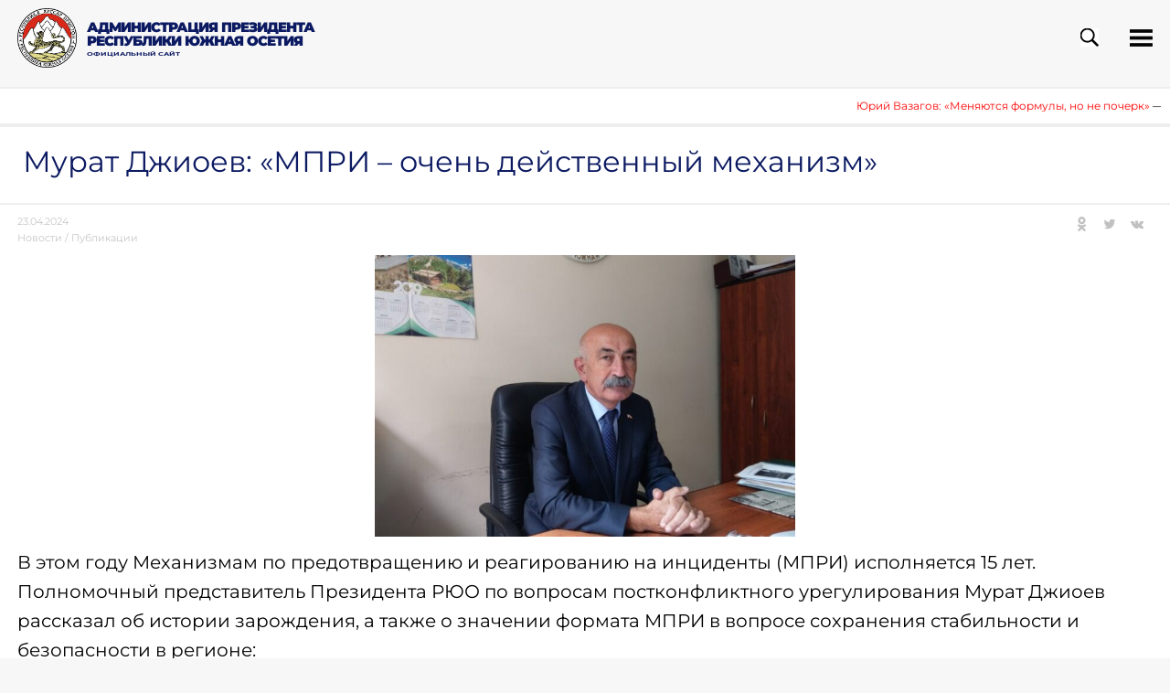

--- FILE ---
content_type: text/html; charset=UTF-8
request_url: https://south-ossetia.info/murat-dzhioev-mpri-ochen-dejstvennyj-mehanizm/
body_size: 20861
content:
<!DOCTYPE html>
<!--[if IE 7]>
<html class="ie ie7" lang="ru-RU">
<![endif]-->
<!--[if IE 8]>
<html class="ie ie8" lang="ru-RU">
<![endif]-->
<!--[if !(IE 7) & !(IE 8)]><!-->
<html lang="ru-RU"  xmlns:og="https://ogp.me/ns#">
<!--<![endif]-->
<head>
			<meta property="og:title" content="Мурат Джиоев: «МПРИ – очень действенный механизм»" />
	<meta property="og:url" content="https://south-ossetia.info/murat-dzhioev-mpri-ochen-dejstvennyj-mehanizm/" />
			<meta property="og:image" content="https://south-ossetia.info/wp-content/uploads/2023/08/imag0288-1-760x490-1.jpg" />
		<meta property="og:image:width" content="800" />
		<meta property="og:image:height" content="535" />
		<meta charset="UTF-8">
	<meta name="viewport" content="width=device-width, initial-scale=1">
	<title>Мурат Джиоев: «МПРИ – очень действенный механизм». Официальный сайт Администрации Президента Республика Южная Осетия</title>
	<link rel="profile" href="https://gmpg.org/xfn/11">
	<meta name='yandex-verification' content='5b9d83642f778f21' />
	<meta name="google-site-verification" content="Xlxls6ckpk6q_vlpILHJRrtt5Xx9YD9uk4O20cmB76w" />
	<link href='https://fonts.googleapis.com/css?family=Cuprum:400,400italic,700,700italic&subset=latin,latin-ext,cyrillic' rel='stylesheet' type='text/css' />
	<link href="https://fonts.googleapis.com/css?family=Noto+Sans:400,400i,700,700i|Open+Sans:300,300i,400,400i,600,600i,700,700i,800,800i&display=swap&subset=cyrillic,cyrillic-ext,latin-ext" rel="stylesheet">
  <script type="text/javascript" src="https://www.youtube.com/iframe_api"></script>

	<meta name='robots' content='max-image-preview:large' />
<link rel='dns-prefetch' href='//south-ossetia.info' />
<link rel='dns-prefetch' href='//fonts.googleapis.com' />
<link rel="alternate" type="application/rss+xml" title="Официальный сайт Администрации Президента Республика Южная Осетия &raquo; Лента" href="https://south-ossetia.info/feed/" />
<link rel="alternate" type="application/rss+xml" title="Официальный сайт Администрации Президента Республика Южная Осетия &raquo; Лента комментариев" href="https://south-ossetia.info/comments/feed/" />
<script type="text/javascript">
/* <![CDATA[ */
window._wpemojiSettings = {"baseUrl":"https:\/\/s.w.org\/images\/core\/emoji\/15.0.3\/72x72\/","ext":".png","svgUrl":"https:\/\/s.w.org\/images\/core\/emoji\/15.0.3\/svg\/","svgExt":".svg","source":{"concatemoji":"https:\/\/south-ossetia.info\/wp-includes\/js\/wp-emoji-release.min.js?ver=6.6.4"}};
/*! This file is auto-generated */
!function(i,n){var o,s,e;function c(e){try{var t={supportTests:e,timestamp:(new Date).valueOf()};sessionStorage.setItem(o,JSON.stringify(t))}catch(e){}}function p(e,t,n){e.clearRect(0,0,e.canvas.width,e.canvas.height),e.fillText(t,0,0);var t=new Uint32Array(e.getImageData(0,0,e.canvas.width,e.canvas.height).data),r=(e.clearRect(0,0,e.canvas.width,e.canvas.height),e.fillText(n,0,0),new Uint32Array(e.getImageData(0,0,e.canvas.width,e.canvas.height).data));return t.every(function(e,t){return e===r[t]})}function u(e,t,n){switch(t){case"flag":return n(e,"\ud83c\udff3\ufe0f\u200d\u26a7\ufe0f","\ud83c\udff3\ufe0f\u200b\u26a7\ufe0f")?!1:!n(e,"\ud83c\uddfa\ud83c\uddf3","\ud83c\uddfa\u200b\ud83c\uddf3")&&!n(e,"\ud83c\udff4\udb40\udc67\udb40\udc62\udb40\udc65\udb40\udc6e\udb40\udc67\udb40\udc7f","\ud83c\udff4\u200b\udb40\udc67\u200b\udb40\udc62\u200b\udb40\udc65\u200b\udb40\udc6e\u200b\udb40\udc67\u200b\udb40\udc7f");case"emoji":return!n(e,"\ud83d\udc26\u200d\u2b1b","\ud83d\udc26\u200b\u2b1b")}return!1}function f(e,t,n){var r="undefined"!=typeof WorkerGlobalScope&&self instanceof WorkerGlobalScope?new OffscreenCanvas(300,150):i.createElement("canvas"),a=r.getContext("2d",{willReadFrequently:!0}),o=(a.textBaseline="top",a.font="600 32px Arial",{});return e.forEach(function(e){o[e]=t(a,e,n)}),o}function t(e){var t=i.createElement("script");t.src=e,t.defer=!0,i.head.appendChild(t)}"undefined"!=typeof Promise&&(o="wpEmojiSettingsSupports",s=["flag","emoji"],n.supports={everything:!0,everythingExceptFlag:!0},e=new Promise(function(e){i.addEventListener("DOMContentLoaded",e,{once:!0})}),new Promise(function(t){var n=function(){try{var e=JSON.parse(sessionStorage.getItem(o));if("object"==typeof e&&"number"==typeof e.timestamp&&(new Date).valueOf()<e.timestamp+604800&&"object"==typeof e.supportTests)return e.supportTests}catch(e){}return null}();if(!n){if("undefined"!=typeof Worker&&"undefined"!=typeof OffscreenCanvas&&"undefined"!=typeof URL&&URL.createObjectURL&&"undefined"!=typeof Blob)try{var e="postMessage("+f.toString()+"("+[JSON.stringify(s),u.toString(),p.toString()].join(",")+"));",r=new Blob([e],{type:"text/javascript"}),a=new Worker(URL.createObjectURL(r),{name:"wpTestEmojiSupports"});return void(a.onmessage=function(e){c(n=e.data),a.terminate(),t(n)})}catch(e){}c(n=f(s,u,p))}t(n)}).then(function(e){for(var t in e)n.supports[t]=e[t],n.supports.everything=n.supports.everything&&n.supports[t],"flag"!==t&&(n.supports.everythingExceptFlag=n.supports.everythingExceptFlag&&n.supports[t]);n.supports.everythingExceptFlag=n.supports.everythingExceptFlag&&!n.supports.flag,n.DOMReady=!1,n.readyCallback=function(){n.DOMReady=!0}}).then(function(){return e}).then(function(){var e;n.supports.everything||(n.readyCallback(),(e=n.source||{}).concatemoji?t(e.concatemoji):e.wpemoji&&e.twemoji&&(t(e.twemoji),t(e.wpemoji)))}))}((window,document),window._wpemojiSettings);
/* ]]> */
</script>
<style id='wp-emoji-styles-inline-css' type='text/css'>

	img.wp-smiley, img.emoji {
		display: inline !important;
		border: none !important;
		box-shadow: none !important;
		height: 1em !important;
		width: 1em !important;
		margin: 0 0.07em !important;
		vertical-align: -0.1em !important;
		background: none !important;
		padding: 0 !important;
	}
</style>
<link rel='stylesheet' id='wp-block-library-css' href='https://south-ossetia.info/wp-includes/css/dist/block-library/style.min.css?ver=6.6.4' type='text/css' media='all' />
<style id='classic-theme-styles-inline-css' type='text/css'>
/*! This file is auto-generated */
.wp-block-button__link{color:#fff;background-color:#32373c;border-radius:9999px;box-shadow:none;text-decoration:none;padding:calc(.667em + 2px) calc(1.333em + 2px);font-size:1.125em}.wp-block-file__button{background:#32373c;color:#fff;text-decoration:none}
</style>
<style id='global-styles-inline-css' type='text/css'>
:root{--wp--preset--aspect-ratio--square: 1;--wp--preset--aspect-ratio--4-3: 4/3;--wp--preset--aspect-ratio--3-4: 3/4;--wp--preset--aspect-ratio--3-2: 3/2;--wp--preset--aspect-ratio--2-3: 2/3;--wp--preset--aspect-ratio--16-9: 16/9;--wp--preset--aspect-ratio--9-16: 9/16;--wp--preset--color--black: #000000;--wp--preset--color--cyan-bluish-gray: #abb8c3;--wp--preset--color--white: #ffffff;--wp--preset--color--pale-pink: #f78da7;--wp--preset--color--vivid-red: #cf2e2e;--wp--preset--color--luminous-vivid-orange: #ff6900;--wp--preset--color--luminous-vivid-amber: #fcb900;--wp--preset--color--light-green-cyan: #7bdcb5;--wp--preset--color--vivid-green-cyan: #00d084;--wp--preset--color--pale-cyan-blue: #8ed1fc;--wp--preset--color--vivid-cyan-blue: #0693e3;--wp--preset--color--vivid-purple: #9b51e0;--wp--preset--gradient--vivid-cyan-blue-to-vivid-purple: linear-gradient(135deg,rgba(6,147,227,1) 0%,rgb(155,81,224) 100%);--wp--preset--gradient--light-green-cyan-to-vivid-green-cyan: linear-gradient(135deg,rgb(122,220,180) 0%,rgb(0,208,130) 100%);--wp--preset--gradient--luminous-vivid-amber-to-luminous-vivid-orange: linear-gradient(135deg,rgba(252,185,0,1) 0%,rgba(255,105,0,1) 100%);--wp--preset--gradient--luminous-vivid-orange-to-vivid-red: linear-gradient(135deg,rgba(255,105,0,1) 0%,rgb(207,46,46) 100%);--wp--preset--gradient--very-light-gray-to-cyan-bluish-gray: linear-gradient(135deg,rgb(238,238,238) 0%,rgb(169,184,195) 100%);--wp--preset--gradient--cool-to-warm-spectrum: linear-gradient(135deg,rgb(74,234,220) 0%,rgb(151,120,209) 20%,rgb(207,42,186) 40%,rgb(238,44,130) 60%,rgb(251,105,98) 80%,rgb(254,248,76) 100%);--wp--preset--gradient--blush-light-purple: linear-gradient(135deg,rgb(255,206,236) 0%,rgb(152,150,240) 100%);--wp--preset--gradient--blush-bordeaux: linear-gradient(135deg,rgb(254,205,165) 0%,rgb(254,45,45) 50%,rgb(107,0,62) 100%);--wp--preset--gradient--luminous-dusk: linear-gradient(135deg,rgb(255,203,112) 0%,rgb(199,81,192) 50%,rgb(65,88,208) 100%);--wp--preset--gradient--pale-ocean: linear-gradient(135deg,rgb(255,245,203) 0%,rgb(182,227,212) 50%,rgb(51,167,181) 100%);--wp--preset--gradient--electric-grass: linear-gradient(135deg,rgb(202,248,128) 0%,rgb(113,206,126) 100%);--wp--preset--gradient--midnight: linear-gradient(135deg,rgb(2,3,129) 0%,rgb(40,116,252) 100%);--wp--preset--font-size--small: 13px;--wp--preset--font-size--medium: 20px;--wp--preset--font-size--large: 36px;--wp--preset--font-size--x-large: 42px;--wp--preset--spacing--20: 0.44rem;--wp--preset--spacing--30: 0.67rem;--wp--preset--spacing--40: 1rem;--wp--preset--spacing--50: 1.5rem;--wp--preset--spacing--60: 2.25rem;--wp--preset--spacing--70: 3.38rem;--wp--preset--spacing--80: 5.06rem;--wp--preset--shadow--natural: 6px 6px 9px rgba(0, 0, 0, 0.2);--wp--preset--shadow--deep: 12px 12px 50px rgba(0, 0, 0, 0.4);--wp--preset--shadow--sharp: 6px 6px 0px rgba(0, 0, 0, 0.2);--wp--preset--shadow--outlined: 6px 6px 0px -3px rgba(255, 255, 255, 1), 6px 6px rgba(0, 0, 0, 1);--wp--preset--shadow--crisp: 6px 6px 0px rgba(0, 0, 0, 1);}:where(.is-layout-flex){gap: 0.5em;}:where(.is-layout-grid){gap: 0.5em;}body .is-layout-flex{display: flex;}.is-layout-flex{flex-wrap: wrap;align-items: center;}.is-layout-flex > :is(*, div){margin: 0;}body .is-layout-grid{display: grid;}.is-layout-grid > :is(*, div){margin: 0;}:where(.wp-block-columns.is-layout-flex){gap: 2em;}:where(.wp-block-columns.is-layout-grid){gap: 2em;}:where(.wp-block-post-template.is-layout-flex){gap: 1.25em;}:where(.wp-block-post-template.is-layout-grid){gap: 1.25em;}.has-black-color{color: var(--wp--preset--color--black) !important;}.has-cyan-bluish-gray-color{color: var(--wp--preset--color--cyan-bluish-gray) !important;}.has-white-color{color: var(--wp--preset--color--white) !important;}.has-pale-pink-color{color: var(--wp--preset--color--pale-pink) !important;}.has-vivid-red-color{color: var(--wp--preset--color--vivid-red) !important;}.has-luminous-vivid-orange-color{color: var(--wp--preset--color--luminous-vivid-orange) !important;}.has-luminous-vivid-amber-color{color: var(--wp--preset--color--luminous-vivid-amber) !important;}.has-light-green-cyan-color{color: var(--wp--preset--color--light-green-cyan) !important;}.has-vivid-green-cyan-color{color: var(--wp--preset--color--vivid-green-cyan) !important;}.has-pale-cyan-blue-color{color: var(--wp--preset--color--pale-cyan-blue) !important;}.has-vivid-cyan-blue-color{color: var(--wp--preset--color--vivid-cyan-blue) !important;}.has-vivid-purple-color{color: var(--wp--preset--color--vivid-purple) !important;}.has-black-background-color{background-color: var(--wp--preset--color--black) !important;}.has-cyan-bluish-gray-background-color{background-color: var(--wp--preset--color--cyan-bluish-gray) !important;}.has-white-background-color{background-color: var(--wp--preset--color--white) !important;}.has-pale-pink-background-color{background-color: var(--wp--preset--color--pale-pink) !important;}.has-vivid-red-background-color{background-color: var(--wp--preset--color--vivid-red) !important;}.has-luminous-vivid-orange-background-color{background-color: var(--wp--preset--color--luminous-vivid-orange) !important;}.has-luminous-vivid-amber-background-color{background-color: var(--wp--preset--color--luminous-vivid-amber) !important;}.has-light-green-cyan-background-color{background-color: var(--wp--preset--color--light-green-cyan) !important;}.has-vivid-green-cyan-background-color{background-color: var(--wp--preset--color--vivid-green-cyan) !important;}.has-pale-cyan-blue-background-color{background-color: var(--wp--preset--color--pale-cyan-blue) !important;}.has-vivid-cyan-blue-background-color{background-color: var(--wp--preset--color--vivid-cyan-blue) !important;}.has-vivid-purple-background-color{background-color: var(--wp--preset--color--vivid-purple) !important;}.has-black-border-color{border-color: var(--wp--preset--color--black) !important;}.has-cyan-bluish-gray-border-color{border-color: var(--wp--preset--color--cyan-bluish-gray) !important;}.has-white-border-color{border-color: var(--wp--preset--color--white) !important;}.has-pale-pink-border-color{border-color: var(--wp--preset--color--pale-pink) !important;}.has-vivid-red-border-color{border-color: var(--wp--preset--color--vivid-red) !important;}.has-luminous-vivid-orange-border-color{border-color: var(--wp--preset--color--luminous-vivid-orange) !important;}.has-luminous-vivid-amber-border-color{border-color: var(--wp--preset--color--luminous-vivid-amber) !important;}.has-light-green-cyan-border-color{border-color: var(--wp--preset--color--light-green-cyan) !important;}.has-vivid-green-cyan-border-color{border-color: var(--wp--preset--color--vivid-green-cyan) !important;}.has-pale-cyan-blue-border-color{border-color: var(--wp--preset--color--pale-cyan-blue) !important;}.has-vivid-cyan-blue-border-color{border-color: var(--wp--preset--color--vivid-cyan-blue) !important;}.has-vivid-purple-border-color{border-color: var(--wp--preset--color--vivid-purple) !important;}.has-vivid-cyan-blue-to-vivid-purple-gradient-background{background: var(--wp--preset--gradient--vivid-cyan-blue-to-vivid-purple) !important;}.has-light-green-cyan-to-vivid-green-cyan-gradient-background{background: var(--wp--preset--gradient--light-green-cyan-to-vivid-green-cyan) !important;}.has-luminous-vivid-amber-to-luminous-vivid-orange-gradient-background{background: var(--wp--preset--gradient--luminous-vivid-amber-to-luminous-vivid-orange) !important;}.has-luminous-vivid-orange-to-vivid-red-gradient-background{background: var(--wp--preset--gradient--luminous-vivid-orange-to-vivid-red) !important;}.has-very-light-gray-to-cyan-bluish-gray-gradient-background{background: var(--wp--preset--gradient--very-light-gray-to-cyan-bluish-gray) !important;}.has-cool-to-warm-spectrum-gradient-background{background: var(--wp--preset--gradient--cool-to-warm-spectrum) !important;}.has-blush-light-purple-gradient-background{background: var(--wp--preset--gradient--blush-light-purple) !important;}.has-blush-bordeaux-gradient-background{background: var(--wp--preset--gradient--blush-bordeaux) !important;}.has-luminous-dusk-gradient-background{background: var(--wp--preset--gradient--luminous-dusk) !important;}.has-pale-ocean-gradient-background{background: var(--wp--preset--gradient--pale-ocean) !important;}.has-electric-grass-gradient-background{background: var(--wp--preset--gradient--electric-grass) !important;}.has-midnight-gradient-background{background: var(--wp--preset--gradient--midnight) !important;}.has-small-font-size{font-size: var(--wp--preset--font-size--small) !important;}.has-medium-font-size{font-size: var(--wp--preset--font-size--medium) !important;}.has-large-font-size{font-size: var(--wp--preset--font-size--large) !important;}.has-x-large-font-size{font-size: var(--wp--preset--font-size--x-large) !important;}
:where(.wp-block-post-template.is-layout-flex){gap: 1.25em;}:where(.wp-block-post-template.is-layout-grid){gap: 1.25em;}
:where(.wp-block-columns.is-layout-flex){gap: 2em;}:where(.wp-block-columns.is-layout-grid){gap: 2em;}
:root :where(.wp-block-pullquote){font-size: 1.5em;line-height: 1.6;}
</style>
<link rel='stylesheet' id='contact-form-7-css' href='https://south-ossetia.info/wp-content/plugins/contact-form-7/includes/css/styles.css?ver=5.9.8' type='text/css' media='all' />
<link rel='stylesheet' id='taxonomy-image-plugin-public-css' href='https://south-ossetia.info/wp-content/plugins/taxonomy-images/css/style.css?ver=0.9.6' type='text/css' media='screen' />
<link rel='stylesheet' id='wp-pagenavi-css' href='https://south-ossetia.info/wp-content/plugins/wp-pagenavi/pagenavi-css.css?ver=2.70' type='text/css' media='all' />
<link rel='stylesheet' id='twentythirteen-fonts-css' href='//fonts.googleapis.com/css?family=Source+Sans+Pro%3A300%2C400%2C700%2C300italic%2C400italic%2C700italic%7CBitter%3A400%2C700&#038;subset=latin%2Clatin-ext' type='text/css' media='all' />
<link rel='stylesheet' id='genericons-css' href='https://south-ossetia.info/wp-content/themes/south_new/genericons/genericons.css?ver=3.03' type='text/css' media='all' />
<link rel='stylesheet' id='twentythirteen-style-css' href='https://south-ossetia.info/wp-content/themes/south_new/style.css?ver=1.1.10' type='text/css' media='all' />
<!--[if lt IE 9]>
<link rel='stylesheet' id='twentythirteen-ie-css' href='https://south-ossetia.info/wp-content/themes/south_new/css/ie.css?ver=2013-07-18' type='text/css' media='all' />
<![endif]-->
<script type="text/javascript" src="https://south-ossetia.info/wp-includes/js/jquery/jquery.min.js?ver=3.7.1" id="jquery-core-js"></script>
<script type="text/javascript" src="https://south-ossetia.info/wp-includes/js/jquery/jquery-migrate.min.js?ver=3.4.1" id="jquery-migrate-js"></script>
<link rel="https://api.w.org/" href="https://south-ossetia.info/wp-json/" /><link rel="alternate" title="JSON" type="application/json" href="https://south-ossetia.info/wp-json/wp/v2/posts/83920" /><link rel="EditURI" type="application/rsd+xml" title="RSD" href="https://south-ossetia.info/xmlrpc.php?rsd" />
<meta name="generator" content="WordPress 6.6.4" />
<link rel="canonical" href="https://south-ossetia.info/murat-dzhioev-mpri-ochen-dejstvennyj-mehanizm/" />
<link rel='shortlink' href='https://south-ossetia.info/?p=83920' />
<link rel="alternate" title="oEmbed (JSON)" type="application/json+oembed" href="https://south-ossetia.info/wp-json/oembed/1.0/embed?url=https%3A%2F%2Fsouth-ossetia.info%2Fmurat-dzhioev-mpri-ochen-dejstvennyj-mehanizm%2F" />
<link rel="alternate" title="oEmbed (XML)" type="text/xml+oembed" href="https://south-ossetia.info/wp-json/oembed/1.0/embed?url=https%3A%2F%2Fsouth-ossetia.info%2Fmurat-dzhioev-mpri-ochen-dejstvennyj-mehanizm%2F&#038;format=xml" />
<style type="text/css">.recentcomments a{display:inline !important;padding:0 !important;margin:0 !important;}</style>	<style type="text/css" id="twentythirteen-header-css">
			.site-header {
			background: url(https://south-ossetia.info/wp-content/themes/south_new/images/headers/circle.png) no-repeat scroll top;
			background-size: 1600px auto;
		}
		@media (max-width: 767px) {
			.site-header {
				background-size: 768px auto;
			}
		}
		@media (max-width: 359px) {
			.site-header {
				background-size: 360px auto;
			}
		}
		</style>
	<!--   <script type="text/javascript" src="/wp-content/plugins/slide-anything/owl-carousel/owl.carousel.min.js"></script>
  <script type="text/javascript" src= "/wp-includes/js/jquery/jquery.min.js?ver=3.6.0"></script>
  <script type="text/javascript" src= "https://south-ossetia.info/wp-content/themes/south_new/js/jquery-1.8.2.min.js"></script> -->
  <script src="https://cdn.jsdelivr.net/npm/jquery.marquee@1.6.0/jquery.marquee.min.js" type="text/javascript"></script>
  <!-- <script src="https://code.jquery.com/mobile/latest/jquery.mobile.js"></script> -->
  <script src="//ajax.googleapis.com/ajax/libs/jquerymobile/1.4.5/jquery.mobile.min.js" type="text/javascript"></script>
	<script type="text/javascript">
		jQuery(document).ready(function(){
	setTimeout(()=> {
		jQuery('#logo').css('background-size','115px');
	},800)
			window.onblur = function () {
				if (jQuery(window).width()>1295) {
					jQuery('#logo').css('background-size','117px');
				}
				
			}
            window.onfocus = function () {
				if (jQuery(window).width()>1295) {
					setTimeout(()=> {
						jQuery('#logo').css('background-size','115px');
					},500)
				}
			}
}); 
	</script>
  <script type="text/javascript" src= "https://south-ossetia.info/wp-content/themes/south_new/js/vatzamong.js?v=2"></script>


  <!--<script type="text/javascript" src="/wp-content/plugins/ultimate-responsive-image-slider/assets/js/jquery.sliderPro.js"></script>-->
  <script type="text/javascript" src="/wp-content/plugins/slide-anything/owl-carousel/owl.carousel.min.js"></script>

  <link href="/wp-content/plugins/slide-anything/owl-carousel/animate.min.css" type="text/css" rel="stylesheet" >
  <link href="/wp-content/plugins/slide-anything/owl-carousel/owl.carousel.css" type="text/css" rel="stylesheet" >
  <link href="/wp-content/plugins/slide-anything/owl-carousel/sa-owl-theme.css" type="text/css" rel="stylesheet" >
		<link href="https://south-ossetia.info/wp-content/themes/south_new/print.css" type="text/css" rel="stylesheet" media="print" />


<script type="text/javascript">
function addLink() {
var body_element = document.getElementsByTagName('body')[0];
var selection;
selection = window.getSelection();
var pagelink = "<br /><br /> Источник: <a href='"+document.location.href+"'>"+document.location.href+"</a><br />Все права защищены © Официальный сайт Администрации Президента Республики Южная Осетия"; // Вы можете изменить текст в этой строчке
var copytext = selection + pagelink;
var p = copytext.replace(new RegExp("\n",'g'),"</p><p>");
//alert(p);
var newdiv = document.createElement('div');
newdiv.style.position='absolute';
newdiv.style.left='-99999px';
body_element.appendChild(newdiv);
newdiv.innerHTML = '<p>' + p + '</p>';
selection.selectAllChildren(newdiv);
window.setTimeout(function() {
body_element.removeChild(newdiv);
},0);
}
document.oncopy = addLink;    
</script>


<script type="text/javascript">
jQuery(document).ready(function(){
	var lookarea = jQuery('#lookarea').height();
	/*
    jQuery( window ).scroll(function() {
        //jQuery( "span" ).css( "display", "inline" ).fadeOut( "slow" );
        var otstup = jQuery(document).scrollTop();
        var realotstup = otstup-138;
        var menuotstup = otstup;

		var sidebar = jQuery('#sidebar').height();

        if(jQuery( window ).width()<1412){
            var menuleftotsup = '0';
        }
        else{
            var menuleftotsup = (jQuery( window ).width()-1382-20)/2;
        } 
        if (realotstup>0){
			if(realotstup+sidebar<lookarea-100) {
				jQuery( "#sidebar" ).css({
					paddingTop: realotstup+"px"
				});
			}
			jQuery( "#leftscrollbutton" ).show().css({
				top: menuotstup+"px",
				left: menuleftotsup+"px"
			});
        }
        else{
            jQuery( "#sidebar" ).css({
                paddingTop: "0"
            } );
            jQuery( "#leftscrollbutton" ).hide();
        }
    });
	*/
	//alert((realotstup+sidebar)+' '+(lookarea+98));
	if (jQuery('#sidebar').length){ 
		var sidebarleft = jQuery("#sidebar").offset().left; 
	}
	else {
		var sidebarleft = 1; 
	}
	var menuleftotsup = jQuery("#lookarea").offset().left;

	jQuery( window ).scroll(scroll_staff);
	jQuery( window ).resize(scroll_staff);
});
function scroll_staff(){
		var otstup_left = jQuery(document).scrollLeft();
		if (jQuery('#sidebar').length){ 
			var lookarea_w = jQuery('#lookareain').width();
			var sidebar_w = jQuery('#sidebar').width();
			var lookarea_left = jQuery("#lookareain").position().left; 
			var sidebarleft = lookarea_w-sidebar_w-otstup_left+lookarea_left+50; 
		}
		else {
			var sidebarleft = 1; 
		}
		//jQuery('#sidebar h2').html(sidebarleft+' '+jQuery("#lookareain").position().left+' '+jQuery("#lookarea").position().left);
		var lookarea = jQuery('#lookarea').height();
		var otstup = jQuery(document).scrollTop();
		
		var realotstup = otstup-138;
		var sidebar = jQuery('#sidebar').height();
		if (realotstup>0){
			jQuery( "#sidebar" ).css({
				position: "fixed",
				left: sidebarleft+"px",
				top: "0"
			});
			if(realotstup+sidebar>lookarea) {
				var nomoreotstup = lookarea-sidebar+100;
				var forabsoluteleft = lookarea_w-sidebar_w+lookarea_left+50
				jQuery( "#sidebar" ).css({
					position: "absolute",
					left: forabsoluteleft+"px",
					top: nomoreotstup+"px"
				});
			}
			// jQuery( "#leftscrollbutton" ).show().css({
			// 	position: "fixed",
			// 	left: menuleftotsup+"px",
			// 	top: "0"
			// });
        }
        else{
            jQuery( "#sidebar" ).css({
                position: "relative",
				left: "0"
            } );
            jQuery( "#leftscrollbutton" ).hide();
        }
}
</script>

<script type="text/javascript">
jQuery(document).ready(function($){
	jQuery.noConflict();
    jQuery('.marquee').marquee({
	   //duration in milliseconds of the marquee
	   duration: 30000,
	   //gap in pixels between the tickers
	   gap: 50,
	   //time in milliseconds before the marquee will start animating
	   delayBeforeStart: 0,
	   //'left' or 'right'
	   direction: 'left',
	   //true or false - should the marquee be duplicated to show an effect of continues flow
	   duplicated: true
    });
});

jQuery(document).ready(function(){
    jQuery('.dropmenu').click(function() {
	   jQuery('#dropmenu').toggle();
	   jQuery('#lookarea').toggle();
	   jQuery('#menu span.xxx').toggle();
	   jQuery('#menu span.burger').toggle();
	   jQuery(window).scrollTop(0);
    });
});
jQuery(document).ready(function(){
    jQuery('#themenu li').mouseenter(function() {
        var theid = jQuery(this).attr('id');
        jQuery('#themenu li').removeClass("curr");
        jQuery(this).addClass("curr");
	   jQuery('#menu-content > div').hide();
	   jQuery('#'+theid+'-content').show();
    });
});
jQuery(document).ready(function(){
    jQuery( "#content .category-foto img" ).parent( "a" ).parent( "p" ).hide();
});
jQuery(document).ready(function(){
	jQuery('#celebs .hasDescription').click(function(){
		jQuery('.b-holiday-description').remove();
		jQuery(this).parent().prepend('<div class="b-holiday-description"><span class="b-controls b-close"></span>' + jQuery(this).parent().next().html() + '</div>');
		jQuery('.b-close').click(function () {
			jQuery(this).parent().remove();
		});
	});
	jQuery('.up').click(function(){
		jQuery(window).scrollTop(0);
	});
});
</script>
<!-- <script>
window.fbAsyncInit = function() {
    FB.init({
      appId            : '1173302852682174',
      autoLogAppEvents : true,
      xfbml            : true,
      version          : 'v7.0'
    });
  };
</script>
<script async defer src="https://connect.facebook.net/ru_RU/sdk.js"></script>
<script type="text/javascript" src="https://south-ossetia.info/wp-content/themes/south_new/js/main.js"></script> -->
<script type="text/javascript">
   jQuery(document).ready(function($){
	  $("#mons_2014").hide();
	  $("#2014").click(function() {
		  $(".monsdiv").hide();
		  $(".daysdiv").hide();
		  $("#mons_2014").toggle('normal');
	})
	$("#deys_201410").hide();
	  $("#201410").click(function() {
		  $(".daysdiv").hide();
		  $("#deys_201410").toggle('normal');
	})
	$("#deys_201411").hide();
	  $("#201411").click(function() {
		  $(".daysdiv").hide();
		  $("#deys_201411").toggle('normal');
	})
	$("#deys_201412").hide();
	  $("#201412").click(function() {
		  $(".daysdiv").hide();
		  $("#deys_201412").toggle('normal');
	})
	  $("#mons_2015").hide();
	  $("#2015").click(function() {
		  $(".monsdiv").hide();
		  $(".daysdiv").hide();
		  $("#mons_2015").toggle('normal');
	})
	$("#deys_201501").hide();
	  $("#201501").click(function() {
		  $(".daysdiv").hide();
		  $("#deys_201501").toggle('normal');
	})
	$("#deys_201502").hide();
	  $("#201502").click(function() {
		  $(".daysdiv").hide();
		  $("#deys_201502").toggle('normal');
	})
	$("#deys_201503").hide();
	  $("#201503").click(function() {
		  $(".daysdiv").hide();
		  $("#deys_201503").toggle('normal');
	})
	$("#deys_201504").hide();
	  $("#201504").click(function() {
		  $(".daysdiv").hide();
		  $("#deys_201504").toggle('normal');
	})
	$("#deys_201505").hide();
	  $("#201505").click(function() {
		  $(".daysdiv").hide();
		  $("#deys_201505").toggle('normal');
	})
	$("#deys_201506").hide();
	  $("#201506").click(function() {
		  $(".daysdiv").hide();
		  $("#deys_201506").toggle('normal');
	})
	$("#deys_201507").hide();
	  $("#201507").click(function() {
		  $(".daysdiv").hide();
		  $("#deys_201507").toggle('normal');
	})
	$("#deys_201508").hide();
	  $("#201508").click(function() {
		  $(".daysdiv").hide();
		  $("#deys_201508").toggle('normal');
	})
	$("#deys_201509").hide();
	  $("#201509").click(function() {
		  $(".daysdiv").hide();
		  $("#deys_201509").toggle('normal');
	})
	$("#deys_201510").hide();
	  $("#201510").click(function() {
		  $(".daysdiv").hide();
		  $("#deys_201510").toggle('normal');
	})
	$("#deys_201511").hide();
	  $("#201511").click(function() {
		  $(".daysdiv").hide();
		  $("#deys_201511").toggle('normal');
	})
	$("#deys_201512").hide();
	  $("#201512").click(function() {
		  $(".daysdiv").hide();
		  $("#deys_201512").toggle('normal');
	})
	  $("#mons_2016").hide();
	  $("#2016").click(function() {
		  $(".monsdiv").hide();
		  $(".daysdiv").hide();
		  $("#mons_2016").toggle('normal');
	})
	$("#deys_201601").hide();
	  $("#201601").click(function() {
		  $(".daysdiv").hide();
		  $("#deys_201601").toggle('normal');
	})
	$("#deys_201602").hide();
	  $("#201602").click(function() {
		  $(".daysdiv").hide();
		  $("#deys_201602").toggle('normal');
	})
	$("#deys_201603").hide();
	  $("#201603").click(function() {
		  $(".daysdiv").hide();
		  $("#deys_201603").toggle('normal');
	})
	$("#deys_201604").hide();
	  $("#201604").click(function() {
		  $(".daysdiv").hide();
		  $("#deys_201604").toggle('normal');
	})
	$("#deys_201605").hide();
	  $("#201605").click(function() {
		  $(".daysdiv").hide();
		  $("#deys_201605").toggle('normal');
	})
	$("#deys_201606").hide();
	  $("#201606").click(function() {
		  $(".daysdiv").hide();
		  $("#deys_201606").toggle('normal');
	})
	$("#deys_201607").hide();
	  $("#201607").click(function() {
		  $(".daysdiv").hide();
		  $("#deys_201607").toggle('normal');
	})
	$("#deys_201608").hide();
	  $("#201608").click(function() {
		  $(".daysdiv").hide();
		  $("#deys_201608").toggle('normal');
	})
	$("#deys_201609").hide();
	  $("#201609").click(function() {
		  $(".daysdiv").hide();
		  $("#deys_201609").toggle('normal');
	})
	$("#deys_201610").hide();
	  $("#201610").click(function() {
		  $(".daysdiv").hide();
		  $("#deys_201610").toggle('normal');
	})
	$("#deys_201611").hide();
	  $("#201611").click(function() {
		  $(".daysdiv").hide();
		  $("#deys_201611").toggle('normal');
	})
	$("#deys_201612").hide();
	  $("#201612").click(function() {
		  $(".daysdiv").hide();
		  $("#deys_201612").toggle('normal');
	})
	  $("#mons_2017").hide();
	  $("#2017").click(function() {
		  $(".monsdiv").hide();
		  $(".daysdiv").hide();
		  $("#mons_2017").toggle('normal');
	})
	$("#deys_201701").hide();
	  $("#201701").click(function() {
		  $(".daysdiv").hide();
		  $("#deys_201701").toggle('normal');
	})
	$("#deys_201702").hide();
	  $("#201702").click(function() {
		  $(".daysdiv").hide();
		  $("#deys_201702").toggle('normal');
	})
	$("#deys_201703").hide();
	  $("#201703").click(function() {
		  $(".daysdiv").hide();
		  $("#deys_201703").toggle('normal');
	})
	$("#deys_201704").hide();
	  $("#201704").click(function() {
		  $(".daysdiv").hide();
		  $("#deys_201704").toggle('normal');
	})
	$("#deys_201705").hide();
	  $("#201705").click(function() {
		  $(".daysdiv").hide();
		  $("#deys_201705").toggle('normal');
	})
	$("#deys_201706").hide();
	  $("#201706").click(function() {
		  $(".daysdiv").hide();
		  $("#deys_201706").toggle('normal');
	})
	$("#deys_201707").hide();
	  $("#201707").click(function() {
		  $(".daysdiv").hide();
		  $("#deys_201707").toggle('normal');
	})
	$("#deys_201708").hide();
	  $("#201708").click(function() {
		  $(".daysdiv").hide();
		  $("#deys_201708").toggle('normal');
	})
	$("#deys_201709").hide();
	  $("#201709").click(function() {
		  $(".daysdiv").hide();
		  $("#deys_201709").toggle('normal');
	})
	$("#deys_201710").hide();
	  $("#201710").click(function() {
		  $(".daysdiv").hide();
		  $("#deys_201710").toggle('normal');
	})
	$("#deys_201711").hide();
	  $("#201711").click(function() {
		  $(".daysdiv").hide();
		  $("#deys_201711").toggle('normal');
	})
	$("#deys_201712").hide();
	  $("#201712").click(function() {
		  $(".daysdiv").hide();
		  $("#deys_201712").toggle('normal');
	})
	  $("#mons_2018").hide();
	  $("#2018").click(function() {
		  $(".monsdiv").hide();
		  $(".daysdiv").hide();
		  $("#mons_2018").toggle('normal');
	})
	$("#deys_201801").hide();
	  $("#201801").click(function() {
		  $(".daysdiv").hide();
		  $("#deys_201801").toggle('normal');
	})
	$("#deys_201802").hide();
	  $("#201802").click(function() {
		  $(".daysdiv").hide();
		  $("#deys_201802").toggle('normal');
	})
	$("#deys_201803").hide();
	  $("#201803").click(function() {
		  $(".daysdiv").hide();
		  $("#deys_201803").toggle('normal');
	})
	$("#deys_201804").hide();
	  $("#201804").click(function() {
		  $(".daysdiv").hide();
		  $("#deys_201804").toggle('normal');
	})
	$("#deys_201805").hide();
	  $("#201805").click(function() {
		  $(".daysdiv").hide();
		  $("#deys_201805").toggle('normal');
	})
	$("#deys_201806").hide();
	  $("#201806").click(function() {
		  $(".daysdiv").hide();
		  $("#deys_201806").toggle('normal');
	})
	$("#deys_201807").hide();
	  $("#201807").click(function() {
		  $(".daysdiv").hide();
		  $("#deys_201807").toggle('normal');
	})
	$("#deys_201808").hide();
	  $("#201808").click(function() {
		  $(".daysdiv").hide();
		  $("#deys_201808").toggle('normal');
	})
	$("#deys_201809").hide();
	  $("#201809").click(function() {
		  $(".daysdiv").hide();
		  $("#deys_201809").toggle('normal');
	})
	$("#deys_201810").hide();
	  $("#201810").click(function() {
		  $(".daysdiv").hide();
		  $("#deys_201810").toggle('normal');
	})
	$("#deys_201811").hide();
	  $("#201811").click(function() {
		  $(".daysdiv").hide();
		  $("#deys_201811").toggle('normal');
	})
	$("#deys_201812").hide();
	  $("#201812").click(function() {
		  $(".daysdiv").hide();
		  $("#deys_201812").toggle('normal');
	})
	  $("#mons_2019").hide();
	  $("#2019").click(function() {
		  $(".monsdiv").hide();
		  $(".daysdiv").hide();
		  $("#mons_2019").toggle('normal');
	})
	$("#deys_201901").hide();
	  $("#201901").click(function() {
		  $(".daysdiv").hide();
		  $("#deys_201901").toggle('normal');
	})
	$("#deys_201902").hide();
	  $("#201902").click(function() {
		  $(".daysdiv").hide();
		  $("#deys_201902").toggle('normal');
	})
	$("#deys_201903").hide();
	  $("#201903").click(function() {
		  $(".daysdiv").hide();
		  $("#deys_201903").toggle('normal');
	})
	$("#deys_201904").hide();
	  $("#201904").click(function() {
		  $(".daysdiv").hide();
		  $("#deys_201904").toggle('normal');
	})
	$("#deys_201905").hide();
	  $("#201905").click(function() {
		  $(".daysdiv").hide();
		  $("#deys_201905").toggle('normal');
	})
	$("#deys_201906").hide();
	  $("#201906").click(function() {
		  $(".daysdiv").hide();
		  $("#deys_201906").toggle('normal');
	})
	$("#deys_201907").hide();
	  $("#201907").click(function() {
		  $(".daysdiv").hide();
		  $("#deys_201907").toggle('normal');
	})
	$("#deys_201908").hide();
	  $("#201908").click(function() {
		  $(".daysdiv").hide();
		  $("#deys_201908").toggle('normal');
	})
	$("#deys_201909").hide();
	  $("#201909").click(function() {
		  $(".daysdiv").hide();
		  $("#deys_201909").toggle('normal');
	})
	$("#deys_201910").hide();
	  $("#201910").click(function() {
		  $(".daysdiv").hide();
		  $("#deys_201910").toggle('normal');
	})
	$("#deys_201911").hide();
	  $("#201911").click(function() {
		  $(".daysdiv").hide();
		  $("#deys_201911").toggle('normal');
	})
	$("#deys_201912").hide();
	  $("#201912").click(function() {
		  $(".daysdiv").hide();
		  $("#deys_201912").toggle('normal');
	})
	  $("#mons_2020").hide();
	  $("#2020").click(function() {
		  $(".monsdiv").hide();
		  $(".daysdiv").hide();
		  $("#mons_2020").toggle('normal');
	})
	$("#deys_202001").hide();
	  $("#202001").click(function() {
		  $(".daysdiv").hide();
		  $("#deys_202001").toggle('normal');
	})
	$("#deys_202002").hide();
	  $("#202002").click(function() {
		  $(".daysdiv").hide();
		  $("#deys_202002").toggle('normal');
	})
	$("#deys_202003").hide();
	  $("#202003").click(function() {
		  $(".daysdiv").hide();
		  $("#deys_202003").toggle('normal');
	})
	$("#deys_202004").hide();
	  $("#202004").click(function() {
		  $(".daysdiv").hide();
		  $("#deys_202004").toggle('normal');
	})
	$("#deys_202005").hide();
	  $("#202005").click(function() {
		  $(".daysdiv").hide();
		  $("#deys_202005").toggle('normal');
	})
	$("#deys_202006").hide();
	  $("#202006").click(function() {
		  $(".daysdiv").hide();
		  $("#deys_202006").toggle('normal');
	})
	$("#deys_202007").hide();
	  $("#202007").click(function() {
		  $(".daysdiv").hide();
		  $("#deys_202007").toggle('normal');
	})
	$("#deys_202008").hide();
	  $("#202008").click(function() {
		  $(".daysdiv").hide();
		  $("#deys_202008").toggle('normal');
	})
	$("#deys_202009").hide();
	  $("#202009").click(function() {
		  $(".daysdiv").hide();
		  $("#deys_202009").toggle('normal');
	})
	$("#deys_202010").hide();
	  $("#202010").click(function() {
		  $(".daysdiv").hide();
		  $("#deys_202010").toggle('normal');
	})
	$("#deys_202011").hide();
	  $("#202011").click(function() {
		  $(".daysdiv").hide();
		  $("#deys_202011").toggle('normal');
	})
	$("#deys_202012").hide();
	  $("#202012").click(function() {
		  $(".daysdiv").hide();
		  $("#deys_202012").toggle('normal');
	})
	  $("#mons_2021").hide();
	  $("#2021").click(function() {
		  $(".monsdiv").hide();
		  $(".daysdiv").hide();
		  $("#mons_2021").toggle('normal');
	})
	$("#deys_202101").hide();
	  $("#202101").click(function() {
		  $(".daysdiv").hide();
		  $("#deys_202101").toggle('normal');
	})
	$("#deys_202102").hide();
	  $("#202102").click(function() {
		  $(".daysdiv").hide();
		  $("#deys_202102").toggle('normal');
	})
	$("#deys_202103").hide();
	  $("#202103").click(function() {
		  $(".daysdiv").hide();
		  $("#deys_202103").toggle('normal');
	})
	$("#deys_202104").hide();
	  $("#202104").click(function() {
		  $(".daysdiv").hide();
		  $("#deys_202104").toggle('normal');
	})
	$("#deys_202105").hide();
	  $("#202105").click(function() {
		  $(".daysdiv").hide();
		  $("#deys_202105").toggle('normal');
	})
	$("#deys_202106").hide();
	  $("#202106").click(function() {
		  $(".daysdiv").hide();
		  $("#deys_202106").toggle('normal');
	})
	$("#deys_202107").hide();
	  $("#202107").click(function() {
		  $(".daysdiv").hide();
		  $("#deys_202107").toggle('normal');
	})
	$("#deys_202108").hide();
	  $("#202108").click(function() {
		  $(".daysdiv").hide();
		  $("#deys_202108").toggle('normal');
	})
	$("#deys_202109").hide();
	  $("#202109").click(function() {
		  $(".daysdiv").hide();
		  $("#deys_202109").toggle('normal');
	})
	$("#deys_202110").hide();
	  $("#202110").click(function() {
		  $(".daysdiv").hide();
		  $("#deys_202110").toggle('normal');
	})
	$("#deys_202111").hide();
	  $("#202111").click(function() {
		  $(".daysdiv").hide();
		  $("#deys_202111").toggle('normal');
	})
	$("#deys_202112").hide();
	  $("#202112").click(function() {
		  $(".daysdiv").hide();
		  $("#deys_202112").toggle('normal');
	})
	  $("#mons_2022").hide();
	  $("#2022").click(function() {
		  $(".monsdiv").hide();
		  $(".daysdiv").hide();
		  $("#mons_2022").toggle('normal');
	})
	$("#deys_202201").hide();
	  $("#202201").click(function() {
		  $(".daysdiv").hide();
		  $("#deys_202201").toggle('normal');
	})
	$("#deys_202202").hide();
	  $("#202202").click(function() {
		  $(".daysdiv").hide();
		  $("#deys_202202").toggle('normal');
	})
	$("#deys_202203").hide();
	  $("#202203").click(function() {
		  $(".daysdiv").hide();
		  $("#deys_202203").toggle('normal');
	})
	$("#deys_202204").hide();
	  $("#202204").click(function() {
		  $(".daysdiv").hide();
		  $("#deys_202204").toggle('normal');
	})
	$("#deys_202205").hide();
	  $("#202205").click(function() {
		  $(".daysdiv").hide();
		  $("#deys_202205").toggle('normal');
	})
	$("#deys_202206").hide();
	  $("#202206").click(function() {
		  $(".daysdiv").hide();
		  $("#deys_202206").toggle('normal');
	})
	$("#deys_202207").hide();
	  $("#202207").click(function() {
		  $(".daysdiv").hide();
		  $("#deys_202207").toggle('normal');
	})
	$("#deys_202208").hide();
	  $("#202208").click(function() {
		  $(".daysdiv").hide();
		  $("#deys_202208").toggle('normal');
	})
	$("#deys_202209").hide();
	  $("#202209").click(function() {
		  $(".daysdiv").hide();
		  $("#deys_202209").toggle('normal');
	})
	$("#deys_202210").hide();
	  $("#202210").click(function() {
		  $(".daysdiv").hide();
		  $("#deys_202210").toggle('normal');
	})
	$("#deys_202211").hide();
	  $("#202211").click(function() {
		  $(".daysdiv").hide();
		  $("#deys_202211").toggle('normal');
	})
	$("#deys_202212").hide();
	  $("#202212").click(function() {
		  $(".daysdiv").hide();
		  $("#deys_202212").toggle('normal');
	})
	  $("#mons_2023").hide();
	  $("#2023").click(function() {
		  $(".monsdiv").hide();
		  $(".daysdiv").hide();
		  $("#mons_2023").toggle('normal');
	})
	$("#deys_202301").hide();
	  $("#202301").click(function() {
		  $(".daysdiv").hide();
		  $("#deys_202301").toggle('normal');
	})
	$("#deys_202302").hide();
	  $("#202302").click(function() {
		  $(".daysdiv").hide();
		  $("#deys_202302").toggle('normal');
	})
	$("#deys_202303").hide();
	  $("#202303").click(function() {
		  $(".daysdiv").hide();
		  $("#deys_202303").toggle('normal');
	})
	$("#deys_202304").hide();
	  $("#202304").click(function() {
		  $(".daysdiv").hide();
		  $("#deys_202304").toggle('normal');
	})
	$("#deys_202305").hide();
	  $("#202305").click(function() {
		  $(".daysdiv").hide();
		  $("#deys_202305").toggle('normal');
	})
	$("#deys_202306").hide();
	  $("#202306").click(function() {
		  $(".daysdiv").hide();
		  $("#deys_202306").toggle('normal');
	})
	$("#deys_202307").hide();
	  $("#202307").click(function() {
		  $(".daysdiv").hide();
		  $("#deys_202307").toggle('normal');
	})
	$("#deys_202308").hide();
	  $("#202308").click(function() {
		  $(".daysdiv").hide();
		  $("#deys_202308").toggle('normal');
	})
	$("#deys_202309").hide();
	  $("#202309").click(function() {
		  $(".daysdiv").hide();
		  $("#deys_202309").toggle('normal');
	})
	$("#deys_202310").hide();
	  $("#202310").click(function() {
		  $(".daysdiv").hide();
		  $("#deys_202310").toggle('normal');
	})
	$("#deys_202311").hide();
	  $("#202311").click(function() {
		  $(".daysdiv").hide();
		  $("#deys_202311").toggle('normal');
	})
	$("#deys_202312").hide();
	  $("#202312").click(function() {
		  $(".daysdiv").hide();
		  $("#deys_202312").toggle('normal');
	})
	  $("#mons_2024").hide();
	  $("#2024").click(function() {
		  $(".monsdiv").hide();
		  $(".daysdiv").hide();
		  $("#mons_2024").toggle('normal');
	})
	$("#deys_202401").hide();
	  $("#202401").click(function() {
		  $(".daysdiv").hide();
		  $("#deys_202401").toggle('normal');
	})
	$("#deys_202402").hide();
	  $("#202402").click(function() {
		  $(".daysdiv").hide();
		  $("#deys_202402").toggle('normal');
	})
	$("#deys_202403").hide();
	  $("#202403").click(function() {
		  $(".daysdiv").hide();
		  $("#deys_202403").toggle('normal');
	})
	$("#deys_202404").hide();
	  $("#202404").click(function() {
		  $(".daysdiv").hide();
		  $("#deys_202404").toggle('normal');
	})
	$("#deys_202405").hide();
	  $("#202405").click(function() {
		  $(".daysdiv").hide();
		  $("#deys_202405").toggle('normal');
	})
	$("#deys_202406").hide();
	  $("#202406").click(function() {
		  $(".daysdiv").hide();
		  $("#deys_202406").toggle('normal');
	})
	$("#deys_202407").hide();
	  $("#202407").click(function() {
		  $(".daysdiv").hide();
		  $("#deys_202407").toggle('normal');
	})
	$("#deys_202408").hide();
	  $("#202408").click(function() {
		  $(".daysdiv").hide();
		  $("#deys_202408").toggle('normal');
	})
	$("#deys_202409").hide();
	  $("#202409").click(function() {
		  $(".daysdiv").hide();
		  $("#deys_202409").toggle('normal');
	})
	$("#deys_202410").hide();
	  $("#202410").click(function() {
		  $(".daysdiv").hide();
		  $("#deys_202410").toggle('normal');
	})
	$("#deys_202411").hide();
	  $("#202411").click(function() {
		  $(".daysdiv").hide();
		  $("#deys_202411").toggle('normal');
	})
	$("#deys_202412").hide();
	  $("#202412").click(function() {
		  $(".daysdiv").hide();
		  $("#deys_202412").toggle('normal');
	})
	  $("#mons_2025").hide();
	  $("#2025").click(function() {
		  $(".monsdiv").hide();
		  $(".daysdiv").hide();
		  $("#mons_2025").toggle('normal');
	})
	$("#deys_202501").hide();
	  $("#202501").click(function() {
		  $(".daysdiv").hide();
		  $("#deys_202501").toggle('normal');
	})
	$("#deys_202502").hide();
	  $("#202502").click(function() {
		  $(".daysdiv").hide();
		  $("#deys_202502").toggle('normal');
	})
	$("#deys_202503").hide();
	  $("#202503").click(function() {
		  $(".daysdiv").hide();
		  $("#deys_202503").toggle('normal');
	})
	$("#deys_202504").hide();
	  $("#202504").click(function() {
		  $(".daysdiv").hide();
		  $("#deys_202504").toggle('normal');
	})
	$("#deys_202505").hide();
	  $("#202505").click(function() {
		  $(".daysdiv").hide();
		  $("#deys_202505").toggle('normal');
	})
	$("#deys_202506").hide();
	  $("#202506").click(function() {
		  $(".daysdiv").hide();
		  $("#deys_202506").toggle('normal');
	})
	$("#deys_202507").hide();
	  $("#202507").click(function() {
		  $(".daysdiv").hide();
		  $("#deys_202507").toggle('normal');
	})
	$("#deys_202508").hide();
	  $("#202508").click(function() {
		  $(".daysdiv").hide();
		  $("#deys_202508").toggle('normal');
	})
	$("#deys_202509").hide();
	  $("#202509").click(function() {
		  $(".daysdiv").hide();
		  $("#deys_202509").toggle('normal');
	})
	$("#deys_202510").hide();
	  $("#202510").click(function() {
		  $(".daysdiv").hide();
		  $("#deys_202510").toggle('normal');
	})
	$("#deys_202511").hide();
	  $("#202511").click(function() {
		  $(".daysdiv").hide();
		  $("#deys_202511").toggle('normal');
	})
	$("#deys_202512").hide();
	  $("#202512").click(function() {
		  $(".daysdiv").hide();
		  $("#deys_202512").toggle('normal');
	})
	  $("#mons_2026").hide();
	  $("#2026").click(function() {
		  $(".monsdiv").hide();
		  $(".daysdiv").hide();
		  $("#mons_2026").toggle('normal');
	})
	$("#deys_202601").hide();
	  $("#202601").click(function() {
		  $(".daysdiv").hide();
		  $("#deys_202601").toggle('normal');
	})
	});
</script>
</head>


<body>
<div id="main">
	<div id="header">
	    <a href="/">
		<div id="logo" style="text-transform: uppercase;">
			<h1>Администрация Президента<br> Республики Южная Осетия</h1>
			<h2>Официальный сайт</h2>
		</div>
		</a>
		<div id="menu">
			<span class="search"><a href="/search">ПОИСК</a></span>
		    <span class="xxx dropmenu">ЗАКРЫТЬ</span>
			<span class="burger dropmenu">РУБРИКИ</span>
			<div class="clr"></div>
		</div>
		<div class="clr"></div>
		<div id="leftscrollbutton">
		    <div class="home"><a href="/"></a></div>
		    <div class="menu dropmenu"></div>
		</div>
	</div>
	<div id="dropmenu">
    <div id="dropmenuin">
        <div id="themenu">
            <ul>
                <li id="today"><a href="/?page_id=24">Республика сегодня</a></li>
                <li id="power"><a href="/?page_id=63">Власть</a></li>
                <li id="news"><a href="/?cat=5">Новости</a></li>
                <li id="society"><a href="/?page_id=44">Общество</a></li>
                <li id="world"><a href="/?cat=9">В мире</a></li>
                <li id="dias"><a href="/?page_id=59">Диаспоры</a></li>
                <li id="mediamap"><a href="/?page_id=61">Медиакарта</a></li>
                <li id="public"><a href="/?cat=3">Публикации</a></li>
                <li id="photo"><a href="/?cat=11">Фотогалерея</a></li>
                <li id="video"><a href="/?cat=12">Видео</a></li>
                <li id="graf"><a href="">Инфографика</a></li>
            </ul>
        </div>
        <div id="menu-content">
                <div id="today-content">
                   <h2>Республика сегодня</h2>
                   <div class="sublinks"><a href="https://south-ossetia.info/respublika-yuzhnaya-osetiya-segodnya/konstituciya-osnovnoj-zakon-respubliki-yuzhnaya-osetiya/">Конституция</a>
<a href="https://south-ossetia.info/respublika-yuzhnaya-osetiya-segodnya/obrazovanie/">Образование</a>
<a href="https://south-ossetia.info/respublika-yuzhnaya-osetiya-segodnya/zdravooxranenie/">Здравоохранение</a>
<a href="https://south-ossetia.info/respublika-yuzhnaya-osetiya-segodnya/30-2/">Символика</a>
<a href="https://south-ossetia.info/respublika-yuzhnaya-osetiya-segodnya/gosudarstvennoe-ustrojstvo/">Государственное устройство</a>
<a href="https://south-ossetia.info/respublika-yuzhnaya-osetiya-segodnya/religiya/">Религия</a>
<a href="https://south-ossetia.info/respublika-yuzhnaya-osetiya-segodnya/ekonomika/">Экономика</a>
<a href="https://south-ossetia.info/respublika-yuzhnaya-osetiya-segodnya/istoriya/">История</a>
<a href="https://south-ossetia.info/respublika-yuzhnaya-osetiya-segodnya/kultura/">Культура</a>
<a href="https://south-ossetia.info/respublika-yuzhnaya-osetiya-segodnya/sport/">Спорт</a>
<a href="https://south-ossetia.info/respublika-yuzhnaya-osetiya-segodnya/geografiya/">География</a>
<a href="https://south-ossetia.info/respublika-yuzhnaya-osetiya-segodnya/znamenatelnye-i-pamyatnye-daty/">Знаменательные и памятные даты</a>
</div>                </div>
                <div id="power-content">
                   <h2>Власть</h2>
                                       <div class="sublinks">
                    	<a href="//presidentruo.org" target="_blank">Президент</a>
	                    <a href="//parliamentrso.org" target="_blank">Парламент</a>
	                    <a href="//rsogov.org" target="_blank">Правительство</a>
                        <a href="https://vsruo.ru/" target="_blank">Верховный суд</a>
                     </div>
                </div>
                <div id="news-content">
                   <h2>Новости</h2>
                   <div class="sublinks"><div><a href="https://south-ossetia.info/category/novosti/analitika/">Aналитика</a><a href="https://south-ossetia.info/category/novosti/intervyu/">Интервью</a></div></div>                   	
	<div class="post-85952 post type-post status-publish format-standard has-post-thumbnail hentry category-vazhnye category-novosti category-yandeks-lenta">    
        <div class="vsocial">
                        <div class="ok"><a href="##"></a></div>
            <div class="tw"><a href="##"></a></div>
            <div class="vk"><a href="##"></a></div>
        </div>
        		    <div class="postimg">
		        <a href="https://south-ossetia.info/yurij-vazagov-menyayutsya-formuly-no-ne-pocherk/"><img src="https://south-ossetia.info/wp-content/uploads/2026/01/8.jpg" /></a>
		    </div>
			    <div class="title  ">
	        <h2><a href="https://south-ossetia.info/yurij-vazagov-menyayutsya-formuly-no-ne-pocherk/">Юрий Вазагов: «Меняются формулы, но не почерк»</a></h2>
	    </div>
	    <div class="postmeta">
	        <div class="cats" ><a href="https://south-ossetia.info/category/novosti/" rel="category tag">Новости</a></div>
	        	        	<div class="social">
		            	                <div class="ok"><a href="https://connect.ok.ru/offer?url=https://south-ossetia.info/yurij-vazagov-menyayutsya-formuly-no-ne-pocherk/&title=Юрий Вазагов: «Меняются формулы, но не почерк»&imageUrl=https://south-ossetia.info/wp-content/uploads/2026/01/8.jpg" target="_blank"></a></div>
	                <div class="tw"><a href="https://twitter.com/intent/tweet?url=https%3A%2F%2Fsouth-ossetia.info%2Fyurij-vazagov-menyayutsya-formuly-no-ne-pocherk%2F&text=Юрий Вазагов: «Меняются формулы, но не почерк»" target="_blank"></a></div>
	                <div class="vk"><a href="https://vk.com/share.php?url=https://south-ossetia.info/yurij-vazagov-menyayutsya-formuly-no-ne-pocherk/" target="_blank"></a></div>
		        </div>
	        	        <div class="date">14.01.2026</div>
	        <div class="views">45</div>
	        <div class="clr"></div>
	    </div>
	    <div class="clr"></div>
	</div>
	
		
	<div class="post-85945 post type-post status-publish format-standard has-post-thumbnail hentry category-vazhnye category-novosti category-yandeks-lenta">    
        <div class="vsocial">
                        <div class="ok"><a href="##"></a></div>
            <div class="tw"><a href="##"></a></div>
            <div class="vk"><a href="##"></a></div>
        </div>
        		    <div class="postimg">
		        <a href="https://south-ossetia.info/alan-zasseev-dlya-menya-revansh-dlya-nego-vyzov/"><img src="https://south-ossetia.info/wp-content/uploads/2024/10/26579412_0_161_3071_1888_2072x0_60_0_0_3a46b339a1bcf3649f65a660fd104cca.jpg" /></a>
		    </div>
			    <div class="title  ">
	        <h2><a href="https://south-ossetia.info/alan-zasseev-dlya-menya-revansh-dlya-nego-vyzov/">Алан Зассеев: «Для меня — реванш, для него — вызов»</a></h2>
	    </div>
	    <div class="postmeta">
	        <div class="cats" ><a href="https://south-ossetia.info/category/novosti/" rel="category tag">Новости</a></div>
	        	        	<div class="social">
		            	                <div class="ok"><a href="https://connect.ok.ru/offer?url=https://south-ossetia.info/alan-zasseev-dlya-menya-revansh-dlya-nego-vyzov/&title=Алан Зассеев: «Для меня — реванш, для него — вызов»&imageUrl=https://south-ossetia.info/wp-content/uploads/2024/10/26579412_0_161_3071_1888_2072x0_60_0_0_3a46b339a1bcf3649f65a660fd104cca.jpg" target="_blank"></a></div>
	                <div class="tw"><a href="https://twitter.com/intent/tweet?url=https%3A%2F%2Fsouth-ossetia.info%2Falan-zasseev-dlya-menya-revansh-dlya-nego-vyzov%2F&text=Алан Зассеев: «Для меня — реванш, для него — вызов»" target="_blank"></a></div>
	                <div class="vk"><a href="https://vk.com/share.php?url=https://south-ossetia.info/alan-zasseev-dlya-menya-revansh-dlya-nego-vyzov/" target="_blank"></a></div>
		        </div>
	        	        <div class="date">14.01.2026</div>
	        <div class="views">64</div>
	        <div class="clr"></div>
	    </div>
	    <div class="clr"></div>
	</div>
	
		
	<div class="post-85940 post type-post status-publish format-standard has-post-thumbnail hentry category-vazhnye category-novosti category-yandeks-lenta">    
        <div class="vsocial">
                        <div class="ok"><a href="##"></a></div>
            <div class="tw"><a href="##"></a></div>
            <div class="vk"><a href="##"></a></div>
        </div>
        		    <div class="postimg">
		        <a href="https://south-ossetia.info/yurij-vazagov-vtorzhenie-gruzii-v-czhinval-stalo-tochkoj-nevozvrata-v-edinoe-gosudarstvo/"><img src="https://south-ossetia.info/wp-content/uploads/2025/01/5r3a4649.jpg" /></a>
		    </div>
			    <div class="title  ">
	        <h2><a href="https://south-ossetia.info/yurij-vazagov-vtorzhenie-gruzii-v-czhinval-stalo-tochkoj-nevozvrata-v-edinoe-gosudarstvo/">Юрий Вазагов: «Вторжение Грузии в Цхинвал стало точкой невозврата в единое государство»</a></h2>
	    </div>
	    <div class="postmeta">
	        <div class="cats" ><a href="https://south-ossetia.info/category/novosti/" rel="category tag">Новости</a></div>
	        	        	<div class="social">
		            	                <div class="ok"><a href="https://connect.ok.ru/offer?url=https://south-ossetia.info/yurij-vazagov-vtorzhenie-gruzii-v-czhinval-stalo-tochkoj-nevozvrata-v-edinoe-gosudarstvo/&title=Юрий Вазагов: «Вторжение Грузии в Цхинвал стало точкой невозврата в единое государство»&imageUrl=https://south-ossetia.info/wp-content/uploads/2025/01/5r3a4649.jpg" target="_blank"></a></div>
	                <div class="tw"><a href="https://twitter.com/intent/tweet?url=https%3A%2F%2Fsouth-ossetia.info%2Fyurij-vazagov-vtorzhenie-gruzii-v-czhinval-stalo-tochkoj-nevozvrata-v-edinoe-gosudarstvo%2F&text=Юрий Вазагов: «Вторжение Грузии в Цхинвал стало точкой невозврата в единое государство»" target="_blank"></a></div>
	                <div class="vk"><a href="https://vk.com/share.php?url=https://south-ossetia.info/yurij-vazagov-vtorzhenie-gruzii-v-czhinval-stalo-tochkoj-nevozvrata-v-edinoe-gosudarstvo/" target="_blank"></a></div>
		        </div>
	        	        <div class="date">7.01.2026</div>
	        <div class="views">83</div>
	        <div class="clr"></div>
	    </div>
	    <div class="clr"></div>
	</div>
	
	                </div>
                <div id="society-content">
                   <h2>Общество</h2>
                   <div class="sublinks"><a href="https://south-ossetia.info/obshhestvo/politicheskie-partii/">Политические партии</a>
<a href="https://south-ossetia.info/obshhestvo/nko/">НКО</a>
</div>                   	
	<div class="post-85952 post type-post status-publish format-standard has-post-thumbnail hentry category-vazhnye category-novosti category-yandeks-lenta">    
        <div class="vsocial">
                        <div class="ok"><a href="##"></a></div>
            <div class="tw"><a href="##"></a></div>
            <div class="vk"><a href="##"></a></div>
        </div>
        		    <div class="postimg">
		        <a href="https://south-ossetia.info/yurij-vazagov-menyayutsya-formuly-no-ne-pocherk/"><img src="https://south-ossetia.info/wp-content/uploads/2026/01/8.jpg" /></a>
		    </div>
			    <div class="title  ">
	        <h2><a href="https://south-ossetia.info/yurij-vazagov-menyayutsya-formuly-no-ne-pocherk/">Юрий Вазагов: «Меняются формулы, но не почерк»</a></h2>
	    </div>
	    <div class="postmeta">
	        <div class="cats" ><a href="https://south-ossetia.info/category/novosti/" rel="category tag">Новости</a></div>
	        	        	<div class="social">
		            	                <div class="ok"><a href="https://connect.ok.ru/offer?url=https://south-ossetia.info/yurij-vazagov-menyayutsya-formuly-no-ne-pocherk/&title=Юрий Вазагов: «Меняются формулы, но не почерк»&imageUrl=https://south-ossetia.info/wp-content/uploads/2026/01/8.jpg" target="_blank"></a></div>
	                <div class="tw"><a href="https://twitter.com/intent/tweet?url=https%3A%2F%2Fsouth-ossetia.info%2Fyurij-vazagov-menyayutsya-formuly-no-ne-pocherk%2F&text=Юрий Вазагов: «Меняются формулы, но не почерк»" target="_blank"></a></div>
	                <div class="vk"><a href="https://vk.com/share.php?url=https://south-ossetia.info/yurij-vazagov-menyayutsya-formuly-no-ne-pocherk/" target="_blank"></a></div>
		        </div>
	        	        <div class="date">14.01.2026</div>
	        <div class="views">45</div>
	        <div class="clr"></div>
	    </div>
	    <div class="clr"></div>
	</div>
	
		
	<div class="post-85945 post type-post status-publish format-standard has-post-thumbnail hentry category-vazhnye category-novosti category-yandeks-lenta">    
        <div class="vsocial">
                        <div class="ok"><a href="##"></a></div>
            <div class="tw"><a href="##"></a></div>
            <div class="vk"><a href="##"></a></div>
        </div>
        		    <div class="postimg">
		        <a href="https://south-ossetia.info/alan-zasseev-dlya-menya-revansh-dlya-nego-vyzov/"><img src="https://south-ossetia.info/wp-content/uploads/2024/10/26579412_0_161_3071_1888_2072x0_60_0_0_3a46b339a1bcf3649f65a660fd104cca.jpg" /></a>
		    </div>
			    <div class="title  ">
	        <h2><a href="https://south-ossetia.info/alan-zasseev-dlya-menya-revansh-dlya-nego-vyzov/">Алан Зассеев: «Для меня — реванш, для него — вызов»</a></h2>
	    </div>
	    <div class="postmeta">
	        <div class="cats" ><a href="https://south-ossetia.info/category/novosti/" rel="category tag">Новости</a></div>
	        	        	<div class="social">
		            	                <div class="ok"><a href="https://connect.ok.ru/offer?url=https://south-ossetia.info/alan-zasseev-dlya-menya-revansh-dlya-nego-vyzov/&title=Алан Зассеев: «Для меня — реванш, для него — вызов»&imageUrl=https://south-ossetia.info/wp-content/uploads/2024/10/26579412_0_161_3071_1888_2072x0_60_0_0_3a46b339a1bcf3649f65a660fd104cca.jpg" target="_blank"></a></div>
	                <div class="tw"><a href="https://twitter.com/intent/tweet?url=https%3A%2F%2Fsouth-ossetia.info%2Falan-zasseev-dlya-menya-revansh-dlya-nego-vyzov%2F&text=Алан Зассеев: «Для меня — реванш, для него — вызов»" target="_blank"></a></div>
	                <div class="vk"><a href="https://vk.com/share.php?url=https://south-ossetia.info/alan-zasseev-dlya-menya-revansh-dlya-nego-vyzov/" target="_blank"></a></div>
		        </div>
	        	        <div class="date">14.01.2026</div>
	        <div class="views">64</div>
	        <div class="clr"></div>
	    </div>
	    <div class="clr"></div>
	</div>
	
		
	<div class="post-85940 post type-post status-publish format-standard has-post-thumbnail hentry category-vazhnye category-novosti category-yandeks-lenta">    
        <div class="vsocial">
                        <div class="ok"><a href="##"></a></div>
            <div class="tw"><a href="##"></a></div>
            <div class="vk"><a href="##"></a></div>
        </div>
        		    <div class="postimg">
		        <a href="https://south-ossetia.info/yurij-vazagov-vtorzhenie-gruzii-v-czhinval-stalo-tochkoj-nevozvrata-v-edinoe-gosudarstvo/"><img src="https://south-ossetia.info/wp-content/uploads/2025/01/5r3a4649.jpg" /></a>
		    </div>
			    <div class="title  ">
	        <h2><a href="https://south-ossetia.info/yurij-vazagov-vtorzhenie-gruzii-v-czhinval-stalo-tochkoj-nevozvrata-v-edinoe-gosudarstvo/">Юрий Вазагов: «Вторжение Грузии в Цхинвал стало точкой невозврата в единое государство»</a></h2>
	    </div>
	    <div class="postmeta">
	        <div class="cats" ><a href="https://south-ossetia.info/category/novosti/" rel="category tag">Новости</a></div>
	        	        	<div class="social">
		            	                <div class="ok"><a href="https://connect.ok.ru/offer?url=https://south-ossetia.info/yurij-vazagov-vtorzhenie-gruzii-v-czhinval-stalo-tochkoj-nevozvrata-v-edinoe-gosudarstvo/&title=Юрий Вазагов: «Вторжение Грузии в Цхинвал стало точкой невозврата в единое государство»&imageUrl=https://south-ossetia.info/wp-content/uploads/2025/01/5r3a4649.jpg" target="_blank"></a></div>
	                <div class="tw"><a href="https://twitter.com/intent/tweet?url=https%3A%2F%2Fsouth-ossetia.info%2Fyurij-vazagov-vtorzhenie-gruzii-v-czhinval-stalo-tochkoj-nevozvrata-v-edinoe-gosudarstvo%2F&text=Юрий Вазагов: «Вторжение Грузии в Цхинвал стало точкой невозврата в единое государство»" target="_blank"></a></div>
	                <div class="vk"><a href="https://vk.com/share.php?url=https://south-ossetia.info/yurij-vazagov-vtorzhenie-gruzii-v-czhinval-stalo-tochkoj-nevozvrata-v-edinoe-gosudarstvo/" target="_blank"></a></div>
		        </div>
	        	        <div class="date">7.01.2026</div>
	        <div class="views">83</div>
	        <div class="clr"></div>
	    </div>
	    <div class="clr"></div>
	</div>
	
	                </div>
                <div id="world-content">
                    <h2>В мире</h2>
                   <div class="sublinks"></div>                   	
	<div class="post-83727 post type-post status-publish format-standard has-post-thumbnail hentry category-v-mire category-vazhnye category-novosti category-yandeks-lenta">    
        <div class="vsocial">
                        <div class="ok"><a href="##"></a></div>
            <div class="tw"><a href="##"></a></div>
            <div class="vk"><a href="##"></a></div>
        </div>
        		    <div class="postimg">
		        <a href="https://south-ossetia.info/my-vmeste-s-rossiej-zakrytie-vsemirnogo-festivalya-molodyozhi/"><img src="https://south-ossetia.info/wp-content/uploads/2024/03/image-07-03-24-12-04-2.jpeg" /></a>
		    </div>
			    <div class="title  ">
	        <h2><a href="https://south-ossetia.info/my-vmeste-s-rossiej-zakrytie-vsemirnogo-festivalya-molodyozhi/">Мы вместе с Россией: закрытие Всемирного фестиваля молодёжи</a></h2>
	    </div>
	    <div class="postmeta">
	        <div class="cats" ><a href="https://south-ossetia.info/category/v-mire/" rel="category tag">В мире</a> / <a href="https://south-ossetia.info/category/novosti/" rel="category tag">Новости</a></div>
	        	        	<div class="social">
		            	                <div class="ok"><a href="https://connect.ok.ru/offer?url=https://south-ossetia.info/my-vmeste-s-rossiej-zakrytie-vsemirnogo-festivalya-molodyozhi/&title=Мы вместе с Россией: закрытие Всемирного фестиваля молодёжи&imageUrl=https://south-ossetia.info/wp-content/uploads/2024/03/image-07-03-24-12-04-2.jpeg" target="_blank"></a></div>
	                <div class="tw"><a href="https://twitter.com/intent/tweet?url=https%3A%2F%2Fsouth-ossetia.info%2Fmy-vmeste-s-rossiej-zakrytie-vsemirnogo-festivalya-molodyozhi%2F&text=Мы вместе с Россией: закрытие Всемирного фестиваля молодёжи" target="_blank"></a></div>
	                <div class="vk"><a href="https://vk.com/share.php?url=https://south-ossetia.info/my-vmeste-s-rossiej-zakrytie-vsemirnogo-festivalya-molodyozhi/" target="_blank"></a></div>
		        </div>
	        	        <div class="date">7.03.2024</div>
	        <div class="views">99</div>
	        <div class="clr"></div>
	    </div>
	    <div class="clr"></div>
	</div>
	
		
	<div class="post-82630 post type-post status-publish format-standard has-post-thumbnail hentry category-v-mire category-vazhnye category-novosti category-yandeks-lenta">    
        <div class="vsocial">
                        <div class="ok"><a href="##"></a></div>
            <div class="tw"><a href="##"></a></div>
            <div class="vk"><a href="##"></a></div>
        </div>
        		    <div class="postimg">
		        <a href="https://south-ossetia.info/konstantin-kochiev-ob-itogah-ocherednogo-raunda-zhenevskih-diskussij/"><img src="https://south-ossetia.info/wp-content/uploads/2023/06/6336605_0_0_3000_1696_600x0_80_0_0_465e6b26be47ec14a1b12c6c2416eb22.jpg.jpg" /></a>
		    </div>
			    <div class="title  ">
	        <h2><a href="https://south-ossetia.info/konstantin-kochiev-ob-itogah-ocherednogo-raunda-zhenevskih-diskussij/">Константин Кочиев об итогах очередного раунда Женевских дискуссий</a></h2>
	    </div>
	    <div class="postmeta">
	        <div class="cats" ><a href="https://south-ossetia.info/category/v-mire/" rel="category tag">В мире</a> / <a href="https://south-ossetia.info/category/novosti/" rel="category tag">Новости</a></div>
	        	        	<div class="social">
		            	                <div class="ok"><a href="https://connect.ok.ru/offer?url=https://south-ossetia.info/konstantin-kochiev-ob-itogah-ocherednogo-raunda-zhenevskih-diskussij/&title=Константин Кочиев об итогах очередного раунда Женевских дискуссий&imageUrl=https://south-ossetia.info/wp-content/uploads/2023/06/6336605_0_0_3000_1696_600x0_80_0_0_465e6b26be47ec14a1b12c6c2416eb22.jpg.jpg" target="_blank"></a></div>
	                <div class="tw"><a href="https://twitter.com/intent/tweet?url=https%3A%2F%2Fsouth-ossetia.info%2Fkonstantin-kochiev-ob-itogah-ocherednogo-raunda-zhenevskih-diskussij%2F&text=Константин Кочиев об итогах очередного раунда Женевских дискуссий" target="_blank"></a></div>
	                <div class="vk"><a href="https://vk.com/share.php?url=https://south-ossetia.info/konstantin-kochiev-ob-itogah-ocherednogo-raunda-zhenevskih-diskussij/" target="_blank"></a></div>
		        </div>
	        	        <div class="date">14.07.2023</div>
	        <div class="views">95</div>
	        <div class="clr"></div>
	    </div>
	    <div class="clr"></div>
	</div>
	
		
	<div class="post-82547 post type-post status-publish format-standard has-post-thumbnail hentry category-v-mire category-vazhnye category-novosti category-publikacii category-yandeks-lenta">    
        <div class="vsocial">
                        <div class="ok"><a href="##"></a></div>
            <div class="tw"><a href="##"></a></div>
            <div class="vk"><a href="##"></a></div>
        </div>
        		    <div class="postimg">
		        <a href="https://south-ossetia.info/roland-kelehsaev-yuzhnaya-osetiya-dolzhna-byt-gotova-k-lyuboj-razvyazke-situaczii-so-storony-nashego-yuzhnogo-soseda/"><img src="https://south-ossetia.info/wp-content/uploads/2023/05/img_8803.jpg" /></a>
		    </div>
			    <div class="title  ">
	        <h2><a href="https://south-ossetia.info/roland-kelehsaev-yuzhnaya-osetiya-dolzhna-byt-gotova-k-lyuboj-razvyazke-situaczii-so-storony-nashego-yuzhnogo-soseda/">Роланд Келехсаев: «Южная Осетия должна быть готова к любой развязке ситуации со стороны нашего южного соседа»</a></h2>
	    </div>
	    <div class="postmeta">
	        <div class="cats" ><a href="https://south-ossetia.info/category/v-mire/" rel="category tag">В мире</a> / <a href="https://south-ossetia.info/category/novosti/" rel="category tag">Новости</a> / <a href="https://south-ossetia.info/category/publikacii/" rel="category tag">Публикации</a></div>
	        	        	<div class="social">
		            	                <div class="ok"><a href="https://connect.ok.ru/offer?url=https://south-ossetia.info/roland-kelehsaev-yuzhnaya-osetiya-dolzhna-byt-gotova-k-lyuboj-razvyazke-situaczii-so-storony-nashego-yuzhnogo-soseda/&title=Роланд Келехсаев: «Южная Осетия должна быть готова к любой развязке ситуации со стороны нашего южного соседа»&imageUrl=https://south-ossetia.info/wp-content/uploads/2023/05/img_8803.jpg" target="_blank"></a></div>
	                <div class="tw"><a href="https://twitter.com/intent/tweet?url=https%3A%2F%2Fsouth-ossetia.info%2Froland-kelehsaev-yuzhnaya-osetiya-dolzhna-byt-gotova-k-lyuboj-razvyazke-situaczii-so-storony-nashego-yuzhnogo-soseda%2F&text=Роланд Келехсаев: «Южная Осетия должна быть готова к любой развязке ситуации со стороны нашего южного соседа»" target="_blank"></a></div>
	                <div class="vk"><a href="https://vk.com/share.php?url=https://south-ossetia.info/roland-kelehsaev-yuzhnaya-osetiya-dolzhna-byt-gotova-k-lyuboj-razvyazke-situaczii-so-storony-nashego-yuzhnogo-soseda/" target="_blank"></a></div>
		        </div>
	        	        <div class="date">24.06.2023</div>
	        <div class="views">91</div>
	        <div class="clr"></div>
	    </div>
	    <div class="clr"></div>
	</div>
	
	                </div>
                <div id="dias-content">
                   <h2>Диаспоры</h2>
                   <div class="sublinks"></div>                   	
	<div class="post-83551 post type-post status-publish format-standard hentry category-diaspory">    
        <div class="vsocial">
                        <div class="ok"><a href="##"></a></div>
            <div class="tw"><a href="##"></a></div>
            <div class="vk"><a href="##"></a></div>
        </div>
        	    <div class="title  no-postimg">
	        <h2><a href="https://south-ossetia.info/ukaz-prezidenta-ryuo-o-vnesenii-izmeneniya-v-ukaz-prezidenta-respubliki-yuzhnaya-osetiya-ot-10-12-2021-%e2%84%96371/">Указ Президента РЮО «О внесении изменения в Указ Президента Республики Южная Осетия от 10.12.2021 №371»</a></h2>
	    </div>
	    <div class="postmeta">
	        <div class="cats" ><a href="https://south-ossetia.info/category/diaspory/" rel="category tag">Диаспоры</a></div>
	        	        	<div class="social">
		            	                <div class="ok"><a href="https://connect.ok.ru/offer?url=https://south-ossetia.info/ukaz-prezidenta-ryuo-o-vnesenii-izmeneniya-v-ukaz-prezidenta-respubliki-yuzhnaya-osetiya-ot-10-12-2021-%e2%84%96371/&title=Указ Президента РЮО «О внесении изменения в Указ Президента Республики Южная Осетия от 10.12.2021 №371»&imageUrl=" target="_blank"></a></div>
	                <div class="tw"><a href="https://twitter.com/intent/tweet?url=https%3A%2F%2Fsouth-ossetia.info%2Fukaz-prezidenta-ryuo-o-vnesenii-izmeneniya-v-ukaz-prezidenta-respubliki-yuzhnaya-osetiya-ot-10-12-2021-%25e2%2584%2596371%2F&text=Указ Президента РЮО «О внесении изменения в Указ Президента Республики Южная Осетия от 10.12.2021 №371»" target="_blank"></a></div>
	                <div class="vk"><a href="https://vk.com/share.php?url=https://south-ossetia.info/ukaz-prezidenta-ryuo-o-vnesenii-izmeneniya-v-ukaz-prezidenta-respubliki-yuzhnaya-osetiya-ot-10-12-2021-%e2%84%96371/" target="_blank"></a></div>
		        </div>
	        	        <div class="date">29.12.2023</div>
	        <div class="views">0</div>
	        <div class="clr"></div>
	    </div>
	    <div class="clr"></div>
	</div>
	
		
	<div class="post-57986 post type-post status-publish format-standard has-post-thumbnail hentry category-v-mire category-vazhnye category-diaspory category-kommentarii category-muzyka category-novosti category-yandeks-lenta">    
        <div class="vsocial">
                        <div class="ok"><a href="##"></a></div>
            <div class="tw"><a href="##"></a></div>
            <div class="vk"><a href="##"></a></div>
        </div>
        		    <div class="postimg">
		        <a href="https://south-ossetia.info/ya-vsegda-vezu-s-soboj-chasticu-osetii-amaga-gotti/"><img src="https://south-ossetia.info/wp-content/uploads/2019/06/амага.jpg" /></a>
		    </div>
			    <div class="title  ">
	        <h2><a href="https://south-ossetia.info/ya-vsegda-vezu-s-soboj-chasticu-osetii-amaga-gotti/">«Я всегда везу с собой частицу Осетии», &#8212; Амага Готти</a></h2>
	    </div>
	    <div class="postmeta">
	        <div class="cats" ><a href="https://south-ossetia.info/category/v-mire/" rel="category tag">В мире</a> / <a href="https://south-ossetia.info/category/diaspory/" rel="category tag">Диаспоры</a> / <a href="https://south-ossetia.info/category/kommentarii/" rel="category tag">Комментарии</a> / <a href="https://south-ossetia.info/category/muzyka/" rel="category tag">Музыка</a> / <a href="https://south-ossetia.info/category/novosti/" rel="category tag">Новости</a></div>
	        	        	<div class="social">
		            	                <div class="ok"><a href="https://connect.ok.ru/offer?url=https://south-ossetia.info/ya-vsegda-vezu-s-soboj-chasticu-osetii-amaga-gotti/&title=«Я всегда везу с собой частицу Осетии», &#8212; Амага Готти&imageUrl=https://south-ossetia.info/wp-content/uploads/2019/06/амага.jpg" target="_blank"></a></div>
	                <div class="tw"><a href="https://twitter.com/intent/tweet?url=https%3A%2F%2Fsouth-ossetia.info%2Fya-vsegda-vezu-s-soboj-chasticu-osetii-amaga-gotti%2F&text=«Я всегда везу с собой частицу Осетии», &#8212; Амага Готти" target="_blank"></a></div>
	                <div class="vk"><a href="https://vk.com/share.php?url=https://south-ossetia.info/ya-vsegda-vezu-s-soboj-chasticu-osetii-amaga-gotti/" target="_blank"></a></div>
		        </div>
	        	        <div class="date">18.06.2019</div>
	        <div class="views">113</div>
	        <div class="clr"></div>
	    </div>
	    <div class="clr"></div>
	</div>
	
		
	<div class="post-57661 post type-post status-publish format-standard has-post-thumbnail hentry category-v-mire category-diaspory category-istoriya category-novosti category-publikacii">    
        <div class="vsocial">
                        <div class="ok"><a href="##"></a></div>
            <div class="tw"><a href="##"></a></div>
            <div class="vk"><a href="##"></a></div>
        </div>
        		    <div class="postimg">
		        <a href="https://south-ossetia.info/predlozhili-prisvoit-zvanie-geroya-rossii-lazaryu-dzotovu/"><img src="https://south-ossetia.info/wp-content/uploads/2019/06/4670048C-B8FE-41AD-A587-73B184B99621-690x460.jpeg" /></a>
		    </div>
			    <div class="title  ">
	        <h2><a href="https://south-ossetia.info/predlozhili-prisvoit-zvanie-geroya-rossii-lazaryu-dzotovu/">Предложили присвоить звание Героя России Лазарю Дзотову</a></h2>
	    </div>
	    <div class="postmeta">
	        <div class="cats" ><a href="https://south-ossetia.info/category/v-mire/" rel="category tag">В мире</a> / <a href="https://south-ossetia.info/category/diaspory/" rel="category tag">Диаспоры</a> / <a href="https://south-ossetia.info/category/istoriya/" rel="category tag">История</a> / <a href="https://south-ossetia.info/category/novosti/" rel="category tag">Новости</a> / <a href="https://south-ossetia.info/category/publikacii/" rel="category tag">Публикации</a></div>
	        	        	<div class="social">
		            	                <div class="ok"><a href="https://connect.ok.ru/offer?url=https://south-ossetia.info/predlozhili-prisvoit-zvanie-geroya-rossii-lazaryu-dzotovu/&title=Предложили присвоить звание Героя России Лазарю Дзотову&imageUrl=https://south-ossetia.info/wp-content/uploads/2019/06/4670048C-B8FE-41AD-A587-73B184B99621-690x460.jpeg" target="_blank"></a></div>
	                <div class="tw"><a href="https://twitter.com/intent/tweet?url=https%3A%2F%2Fsouth-ossetia.info%2Fpredlozhili-prisvoit-zvanie-geroya-rossii-lazaryu-dzotovu%2F&text=Предложили присвоить звание Героя России Лазарю Дзотову" target="_blank"></a></div>
	                <div class="vk"><a href="https://vk.com/share.php?url=https://south-ossetia.info/predlozhili-prisvoit-zvanie-geroya-rossii-lazaryu-dzotovu/" target="_blank"></a></div>
		        </div>
	        	        <div class="date">4.06.2019</div>
	        <div class="views">117</div>
	        <div class="clr"></div>
	    </div>
	    <div class="clr"></div>
	</div>
	
	                </div>
                <div id="mediamap-content">
                   <!--- <h2>Медиакарта</h2> --->
                                   </div>
                <div id="public-content">
                   <h2>Публикации</h2>
                   <div class="sublinks"></div>                   	
	<div class="post-85155 post type-post status-publish format-standard has-post-thumbnail hentry category-vazhnye category-novosti category-publikacii category-yandeks-lenta">    
        <div class="vsocial">
                        <div class="ok"><a href="##"></a></div>
            <div class="tw"><a href="##"></a></div>
            <div class="vk"><a href="##"></a></div>
        </div>
        		    <div class="postimg">
		        <a href="https://south-ossetia.info/murat-dzhioev-eto-reshenie-voshlo-v-novejshuyu-istoriyu-nashego-naroda-kak-simvol-voli-i-stremleniya-k-svobode/"><img src="https://south-ossetia.info/wp-content/uploads/2025/02/imag0288-1-760x490-1.jpg" /></a>
		    </div>
			    <div class="title  ">
	        <h2><a href="https://south-ossetia.info/murat-dzhioev-eto-reshenie-voshlo-v-novejshuyu-istoriyu-nashego-naroda-kak-simvol-voli-i-stremleniya-k-svobode/">Мурат Джиоев: «Это решение вошло в новейшую историю нашего народа как символ воли и стремления к свободе»</a></h2>
	    </div>
	    <div class="postmeta">
	        <div class="cats" ><a href="https://south-ossetia.info/category/novosti/" rel="category tag">Новости</a> / <a href="https://south-ossetia.info/category/publikacii/" rel="category tag">Публикации</a></div>
	        	        	<div class="social">
		            	                <div class="ok"><a href="https://connect.ok.ru/offer?url=https://south-ossetia.info/murat-dzhioev-eto-reshenie-voshlo-v-novejshuyu-istoriyu-nashego-naroda-kak-simvol-voli-i-stremleniya-k-svobode/&title=Мурат Джиоев: «Это решение вошло в новейшую историю нашего народа как символ воли и стремления к свободе»&imageUrl=https://south-ossetia.info/wp-content/uploads/2025/02/imag0288-1-760x490-1.jpg" target="_blank"></a></div>
	                <div class="tw"><a href="https://twitter.com/intent/tweet?url=https%3A%2F%2Fsouth-ossetia.info%2Fmurat-dzhioev-eto-reshenie-voshlo-v-novejshuyu-istoriyu-nashego-naroda-kak-simvol-voli-i-stremleniya-k-svobode%2F&text=Мурат Джиоев: «Это решение вошло в новейшую историю нашего народа как символ воли и стремления к свободе»" target="_blank"></a></div>
	                <div class="vk"><a href="https://vk.com/share.php?url=https://south-ossetia.info/murat-dzhioev-eto-reshenie-voshlo-v-novejshuyu-istoriyu-nashego-naroda-kak-simvol-voli-i-stremleniya-k-svobode/" target="_blank"></a></div>
		        </div>
	        	        <div class="date">29.05.2025</div>
	        <div class="views">920</div>
	        <div class="clr"></div>
	    </div>
	    <div class="clr"></div>
	</div>
	
		
	<div class="post-84974 post type-post status-publish format-standard has-post-thumbnail hentry category-vazhnye category-novosti category-publikacii category-yandeks-lenta">    
        <div class="vsocial">
                        <div class="ok"><a href="##"></a></div>
            <div class="tw"><a href="##"></a></div>
            <div class="vk"><a href="##"></a></div>
        </div>
        		    <div class="postimg">
		        <a href="https://south-ossetia.info/vyacheslav-gobozov-soglashenie-mezhdu-rf-i-ryuo-ob-uregulirovanii-voprosov-dvojnogo-grazhdanstva-eto-vazhnyj-shag-navstrechu-bratskoj-respubliki/"><img src="https://south-ossetia.info/wp-content/uploads/2023/11/image-21-11-23-03-18-1.jpeg" /></a>
		    </div>
			    <div class="title  ">
	        <h2><a href="https://south-ossetia.info/vyacheslav-gobozov-soglashenie-mezhdu-rf-i-ryuo-ob-uregulirovanii-voprosov-dvojnogo-grazhdanstva-eto-vazhnyj-shag-navstrechu-bratskoj-respubliki/">Вячеслав Гобозов: «Соглашение об урегулировании вопросов двойного гражданства — важный шаг навстречу братской республики»</a></h2>
	    </div>
	    <div class="postmeta">
	        <div class="cats" ><a href="https://south-ossetia.info/category/novosti/" rel="category tag">Новости</a> / <a href="https://south-ossetia.info/category/publikacii/" rel="category tag">Публикации</a></div>
	        	        	<div class="social">
		            	                <div class="ok"><a href="https://connect.ok.ru/offer?url=https://south-ossetia.info/vyacheslav-gobozov-soglashenie-mezhdu-rf-i-ryuo-ob-uregulirovanii-voprosov-dvojnogo-grazhdanstva-eto-vazhnyj-shag-navstrechu-bratskoj-respubliki/&title=Вячеслав Гобозов: «Соглашение об урегулировании вопросов двойного гражданства — важный шаг навстречу братской республики»&imageUrl=https://south-ossetia.info/wp-content/uploads/2023/11/image-21-11-23-03-18-1.jpeg" target="_blank"></a></div>
	                <div class="tw"><a href="https://twitter.com/intent/tweet?url=https%3A%2F%2Fsouth-ossetia.info%2Fvyacheslav-gobozov-soglashenie-mezhdu-rf-i-ryuo-ob-uregulirovanii-voprosov-dvojnogo-grazhdanstva-eto-vazhnyj-shag-navstrechu-bratskoj-respubliki%2F&text=Вячеслав Гобозов: «Соглашение об урегулировании вопросов двойного гражданства — важный шаг навстречу братской республики»" target="_blank"></a></div>
	                <div class="vk"><a href="https://vk.com/share.php?url=https://south-ossetia.info/vyacheslav-gobozov-soglashenie-mezhdu-rf-i-ryuo-ob-uregulirovanii-voprosov-dvojnogo-grazhdanstva-eto-vazhnyj-shag-navstrechu-bratskoj-respubliki/" target="_blank"></a></div>
		        </div>
	        	        <div class="date">19.04.2025</div>
	        <div class="views">1455</div>
	        <div class="clr"></div>
	    </div>
	    <div class="clr"></div>
	</div>
	
	                </div>
                <div id="photo-content">
                   <h2>Фотогалерея</h2>
                   <div class="sublinks"></div>                   	
	<div class="post-85610 post type-post status-publish format-standard has-post-thumbnail hentry category-mediagalereya category-foto category-fotogalereya">    
        <div class="vsocial">
                        <div class="ok"><a href="##"></a></div>
            <div class="tw"><a href="##"></a></div>
            <div class="vk"><a href="##"></a></div>
        </div>
        		    <div class="postimg">
		        <a href="https://south-ossetia.info/den-gosudarstvennogo-flaga-respubliki-yuzhnaya-osetiya-3/"><img src="https://south-ossetia.info/wp-content/uploads/2025/09/8-1.jpg" /></a>
		    </div>
			    <div class="title  ">
	        <h2><a href="https://south-ossetia.info/den-gosudarstvennogo-flaga-respubliki-yuzhnaya-osetiya-3/">День Государственного флага Республики Южная Осетия</a></h2>
	    </div>
	    <div class="postmeta">
	        <div class="cats" ><a href="https://south-ossetia.info/category/mediagalereya/">Медиагалерея</a> / <a href="https://south-ossetia.info/category/mediagalereya/foto/" rel="category tag">Фото</a> / <a href="https://south-ossetia.info/category/fotogalereya/" rel="category tag">Фотогалерея</a></div>
	        	        	<div class="social">
		            	                <div class="ok"><a href="https://connect.ok.ru/offer?url=https://south-ossetia.info/den-gosudarstvennogo-flaga-respubliki-yuzhnaya-osetiya-3/&title=День Государственного флага Республики Южная Осетия&imageUrl=https://south-ossetia.info/wp-content/uploads/2025/09/8-1.jpg" target="_blank"></a></div>
	                <div class="tw"><a href="https://twitter.com/intent/tweet?url=https%3A%2F%2Fsouth-ossetia.info%2Fden-gosudarstvennogo-flaga-respubliki-yuzhnaya-osetiya-3%2F&text=День Государственного флага Республики Южная Осетия" target="_blank"></a></div>
	                <div class="vk"><a href="https://vk.com/share.php?url=https://south-ossetia.info/den-gosudarstvennogo-flaga-respubliki-yuzhnaya-osetiya-3/" target="_blank"></a></div>
		        </div>
	        	        <div class="date">19.09.2025</div>
	        <div class="views">591</div>
	        <div class="clr"></div>
	    </div>
	    <div class="clr"></div>
	</div>
	
		
	<div class="post-85554 post type-post status-publish format-standard has-post-thumbnail hentry category-foto category-fotogalereya">    
        <div class="vsocial">
                        <div class="ok"><a href="##"></a></div>
            <div class="tw"><a href="##"></a></div>
            <div class="vk"><a href="##"></a></div>
        </div>
        		    <div class="postimg">
		        <a href="https://south-ossetia.info/osmotr-pamyatnikov-vov-v-znaurskom-rajone-kotorye-restavriruyutsya-v-ramkah-proekta-pobedili-vmeste/"><img src="https://south-ossetia.info/wp-content/uploads/2025/09/dsc_0169.jpg" /></a>
		    </div>
			    <div class="title  ">
	        <h2><a href="https://south-ossetia.info/osmotr-pamyatnikov-vov-v-znaurskom-rajone-kotorye-restavriruyutsya-v-ramkah-proekta-pobedili-vmeste/">Осмотр памятников ВОВ в Знаурском районе, которые реставрируются в рамках проекта «Победили вместе»</a></h2>
	    </div>
	    <div class="postmeta">
	        <div class="cats" ><a href="https://south-ossetia.info/category/mediagalereya/">Медиагалерея</a> / <a href="https://south-ossetia.info/category/mediagalereya/foto/" rel="category tag">Фото</a> / <a href="https://south-ossetia.info/category/fotogalereya/" rel="category tag">Фотогалерея</a></div>
	        	        	<div class="social">
		            	                <div class="ok"><a href="https://connect.ok.ru/offer?url=https://south-ossetia.info/osmotr-pamyatnikov-vov-v-znaurskom-rajone-kotorye-restavriruyutsya-v-ramkah-proekta-pobedili-vmeste/&title=Осмотр памятников ВОВ в Знаурском районе, которые реставрируются в рамках проекта «Победили вместе»&imageUrl=https://south-ossetia.info/wp-content/uploads/2025/09/dsc_0169.jpg" target="_blank"></a></div>
	                <div class="tw"><a href="https://twitter.com/intent/tweet?url=https%3A%2F%2Fsouth-ossetia.info%2Fosmotr-pamyatnikov-vov-v-znaurskom-rajone-kotorye-restavriruyutsya-v-ramkah-proekta-pobedili-vmeste%2F&text=Осмотр памятников ВОВ в Знаурском районе, которые реставрируются в рамках проекта «Победили вместе»" target="_blank"></a></div>
	                <div class="vk"><a href="https://vk.com/share.php?url=https://south-ossetia.info/osmotr-pamyatnikov-vov-v-znaurskom-rajone-kotorye-restavriruyutsya-v-ramkah-proekta-pobedili-vmeste/" target="_blank"></a></div>
		        </div>
	        	        <div class="date">8.09.2025</div>
	        <div class="views">601</div>
	        <div class="clr"></div>
	    </div>
	    <div class="clr"></div>
	</div>
	
		
	<div class="post-85388 post type-post status-publish format-standard hentry category-foto category-fotogalereya">    
        <div class="vsocial">
                        <div class="ok"><a href="##"></a></div>
            <div class="tw"><a href="##"></a></div>
            <div class="vk"><a href="##"></a></div>
        </div>
        	    <div class="title  no-postimg">
	        <h2><a href="https://south-ossetia.info/pamyatnaya-akcziya-posvyashhennaya-21-j-godovshhine-beslanskoj-tragedii/">Памятная акция, посвященная 21-й годовщине Бесланской трагедии</a></h2>
	    </div>
	    <div class="postmeta">
	        <div class="cats" ><a href="https://south-ossetia.info/category/mediagalereya/">Медиагалерея</a> / <a href="https://south-ossetia.info/category/mediagalereya/foto/" rel="category tag">Фото</a> / <a href="https://south-ossetia.info/category/fotogalereya/" rel="category tag">Фотогалерея</a></div>
	        	        	<div class="social">
		            	                <div class="ok"><a href="https://connect.ok.ru/offer?url=https://south-ossetia.info/pamyatnaya-akcziya-posvyashhennaya-21-j-godovshhine-beslanskoj-tragedii/&title=Памятная акция, посвященная 21-й годовщине Бесланской трагедии&imageUrl=" target="_blank"></a></div>
	                <div class="tw"><a href="https://twitter.com/intent/tweet?url=https%3A%2F%2Fsouth-ossetia.info%2Fpamyatnaya-akcziya-posvyashhennaya-21-j-godovshhine-beslanskoj-tragedii%2F&text=Памятная акция, посвященная 21-й годовщине Бесланской трагедии" target="_blank"></a></div>
	                <div class="vk"><a href="https://vk.com/share.php?url=https://south-ossetia.info/pamyatnaya-akcziya-posvyashhennaya-21-j-godovshhine-beslanskoj-tragedii/" target="_blank"></a></div>
		        </div>
	        	        <div class="date">3.09.2025</div>
	        <div class="views">757</div>
	        <div class="clr"></div>
	    </div>
	    <div class="clr"></div>
	</div>
	
	                </div>
                <div id="video-content">
                   <h2>Видео</h2>
                   <div class="sublinks"></div>                   	
	<div class="post-85936 post type-post status-publish format-standard has-post-thumbnail hentry category-video">    
        <div class="vsocial">
                        <div class="ok"><a href="##"></a></div>
            <div class="tw"><a href="##"></a></div>
            <div class="vk"><a href="##"></a></div>
        </div>
        		    <div class="postimg">
		        <a href="https://south-ossetia.info/novogodnee-obrashhenie-k-narodu-respubliki-yuzhnaya-osetiya-8/"><img src="https://south-ossetia.info/wp-content/uploads/2025/12/1-1.png" /></a>
		    </div>
			    <div class="title  ">
	        <h2><a href="https://south-ossetia.info/novogodnee-obrashhenie-k-narodu-respubliki-yuzhnaya-osetiya-8/">Новогоднее обращение к народу Республики Южная Осетия</a></h2>
	    </div>
	    <div class="postmeta">
	        <div class="cats" ><a href="https://south-ossetia.info/category/mediagalereya/">Медиагалерея</a> / <a href="https://south-ossetia.info/category/mediagalereya/video/" rel="category tag">Видео</a></div>
	        	        	<div class="social">
		            	                <div class="ok"><a href="https://connect.ok.ru/offer?url=https://south-ossetia.info/novogodnee-obrashhenie-k-narodu-respubliki-yuzhnaya-osetiya-8/&title=Новогоднее обращение к народу Республики Южная Осетия&imageUrl=https://south-ossetia.info/wp-content/uploads/2025/12/1-1.png" target="_blank"></a></div>
	                <div class="tw"><a href="https://twitter.com/intent/tweet?url=https%3A%2F%2Fsouth-ossetia.info%2Fnovogodnee-obrashhenie-k-narodu-respubliki-yuzhnaya-osetiya-8%2F&text=Новогоднее обращение к народу Республики Южная Осетия" target="_blank"></a></div>
	                <div class="vk"><a href="https://vk.com/share.php?url=https://south-ossetia.info/novogodnee-obrashhenie-k-narodu-respubliki-yuzhnaya-osetiya-8/" target="_blank"></a></div>
		        </div>
	        	        <div class="date">31.12.2025</div>
	        <div class="views">106</div>
	        <div class="clr"></div>
	    </div>
	    <div class="clr"></div>
	</div>
	
		
	<div class="post-84816 post type-post status-publish format-standard has-post-thumbnail hentry category-video">    
        <div class="vsocial">
                        <div class="ok"><a href="##"></a></div>
            <div class="tw"><a href="##"></a></div>
            <div class="vk"><a href="##"></a></div>
        </div>
        		    <div class="postimg">
		        <a href="https://south-ossetia.info/novogodnee-obrashhenie-k-narodu-respubliki-yuzhnaya-osetiya-6/"><img src="https://south-ossetia.info/wp-content/uploads/2024/12/5rcgl5jq.jpg" /></a>
		    </div>
			    <div class="title  ">
	        <h2><a href="https://south-ossetia.info/novogodnee-obrashhenie-k-narodu-respubliki-yuzhnaya-osetiya-6/">Новогоднее обращение к народу Республики Южная Осетия</a></h2>
	    </div>
	    <div class="postmeta">
	        <div class="cats" ><a href="https://south-ossetia.info/category/mediagalereya/">Медиагалерея</a> / <a href="https://south-ossetia.info/category/mediagalereya/video/" rel="category tag">Видео</a></div>
	        	        	<div class="social">
		            	                <div class="ok"><a href="https://connect.ok.ru/offer?url=https://south-ossetia.info/novogodnee-obrashhenie-k-narodu-respubliki-yuzhnaya-osetiya-6/&title=Новогоднее обращение к народу Республики Южная Осетия&imageUrl=https://south-ossetia.info/wp-content/uploads/2024/12/5rcgl5jq.jpg" target="_blank"></a></div>
	                <div class="tw"><a href="https://twitter.com/intent/tweet?url=https%3A%2F%2Fsouth-ossetia.info%2Fnovogodnee-obrashhenie-k-narodu-respubliki-yuzhnaya-osetiya-6%2F&text=Новогоднее обращение к народу Республики Южная Осетия" target="_blank"></a></div>
	                <div class="vk"><a href="https://vk.com/share.php?url=https://south-ossetia.info/novogodnee-obrashhenie-k-narodu-respubliki-yuzhnaya-osetiya-6/" target="_blank"></a></div>
		        </div>
	        	        <div class="date">31.12.2024</div>
	        <div class="views">1581</div>
	        <div class="clr"></div>
	    </div>
	    <div class="clr"></div>
	</div>
	
		
	<div class="post-83521 post type-post status-publish format-standard has-post-thumbnail hentry category-video">    
        <div class="vsocial">
                        <div class="ok"><a href="##"></a></div>
            <div class="tw"><a href="##"></a></div>
            <div class="vk"><a href="##"></a></div>
        </div>
        		    <div class="postimg">
		        <a href="https://south-ossetia.info/ny-2024/"><img src="https://south-ossetia.info/wp-content/uploads/2023/12/fullsizerender.jpg" /></a>
		    </div>
			    <div class="title  ">
	        <h2><a href="https://south-ossetia.info/ny-2024/">Новогоднее обращение Алана Гаглоева к народу Республики Южная Осетия</a></h2>
	    </div>
	    <div class="postmeta">
	        <div class="cats" ><a href="https://south-ossetia.info/category/mediagalereya/">Медиагалерея</a> / <a href="https://south-ossetia.info/category/mediagalereya/video/" rel="category tag">Видео</a></div>
	        	        	<div class="social">
		            	                <div class="ok"><a href="https://connect.ok.ru/offer?url=https://south-ossetia.info/ny-2024/&title=Новогоднее обращение Алана Гаглоева к народу Республики Южная Осетия&imageUrl=https://south-ossetia.info/wp-content/uploads/2023/12/fullsizerender.jpg" target="_blank"></a></div>
	                <div class="tw"><a href="https://twitter.com/intent/tweet?url=https%3A%2F%2Fsouth-ossetia.info%2Fny-2024%2F&text=Новогоднее обращение Алана Гаглоева к народу Республики Южная Осетия" target="_blank"></a></div>
	                <div class="vk"><a href="https://vk.com/share.php?url=https://south-ossetia.info/ny-2024/" target="_blank"></a></div>
		        </div>
	        	        <div class="date">31.12.2023</div>
	        <div class="views">3171</div>
	        <div class="clr"></div>
	    </div>
	    <div class="clr"></div>
	</div>
	
	                </div>
                <div id="graf-content">
                   <h2>Инфографика</h2>
                   <div class="sublinks"></div>                   	
	<div class="post-85952 post type-post status-publish format-standard has-post-thumbnail hentry category-vazhnye category-novosti category-yandeks-lenta">    
        <div class="vsocial">
                        <div class="ok"><a href="##"></a></div>
            <div class="tw"><a href="##"></a></div>
            <div class="vk"><a href="##"></a></div>
        </div>
        		    <div class="postimg">
		        <a href="https://south-ossetia.info/yurij-vazagov-menyayutsya-formuly-no-ne-pocherk/"><img src="https://south-ossetia.info/wp-content/uploads/2026/01/8.jpg" /></a>
		    </div>
			    <div class="title  ">
	        <h2><a href="https://south-ossetia.info/yurij-vazagov-menyayutsya-formuly-no-ne-pocherk/">Юрий Вазагов: «Меняются формулы, но не почерк»</a></h2>
	    </div>
	    <div class="postmeta">
	        <div class="cats" ><a href="https://south-ossetia.info/category/novosti/" rel="category tag">Новости</a></div>
	        	        	<div class="social">
		            	                <div class="ok"><a href="https://connect.ok.ru/offer?url=https://south-ossetia.info/yurij-vazagov-menyayutsya-formuly-no-ne-pocherk/&title=Юрий Вазагов: «Меняются формулы, но не почерк»&imageUrl=https://south-ossetia.info/wp-content/uploads/2026/01/8.jpg" target="_blank"></a></div>
	                <div class="tw"><a href="https://twitter.com/intent/tweet?url=https%3A%2F%2Fsouth-ossetia.info%2Fyurij-vazagov-menyayutsya-formuly-no-ne-pocherk%2F&text=Юрий Вазагов: «Меняются формулы, но не почерк»" target="_blank"></a></div>
	                <div class="vk"><a href="https://vk.com/share.php?url=https://south-ossetia.info/yurij-vazagov-menyayutsya-formuly-no-ne-pocherk/" target="_blank"></a></div>
		        </div>
	        	        <div class="date">14.01.2026</div>
	        <div class="views">45</div>
	        <div class="clr"></div>
	    </div>
	    <div class="clr"></div>
	</div>
	
		
	<div class="post-85945 post type-post status-publish format-standard has-post-thumbnail hentry category-vazhnye category-novosti category-yandeks-lenta">    
        <div class="vsocial">
                        <div class="ok"><a href="##"></a></div>
            <div class="tw"><a href="##"></a></div>
            <div class="vk"><a href="##"></a></div>
        </div>
        		    <div class="postimg">
		        <a href="https://south-ossetia.info/alan-zasseev-dlya-menya-revansh-dlya-nego-vyzov/"><img src="https://south-ossetia.info/wp-content/uploads/2024/10/26579412_0_161_3071_1888_2072x0_60_0_0_3a46b339a1bcf3649f65a660fd104cca.jpg" /></a>
		    </div>
			    <div class="title  ">
	        <h2><a href="https://south-ossetia.info/alan-zasseev-dlya-menya-revansh-dlya-nego-vyzov/">Алан Зассеев: «Для меня — реванш, для него — вызов»</a></h2>
	    </div>
	    <div class="postmeta">
	        <div class="cats" ><a href="https://south-ossetia.info/category/novosti/" rel="category tag">Новости</a></div>
	        	        	<div class="social">
		            	                <div class="ok"><a href="https://connect.ok.ru/offer?url=https://south-ossetia.info/alan-zasseev-dlya-menya-revansh-dlya-nego-vyzov/&title=Алан Зассеев: «Для меня — реванш, для него — вызов»&imageUrl=https://south-ossetia.info/wp-content/uploads/2024/10/26579412_0_161_3071_1888_2072x0_60_0_0_3a46b339a1bcf3649f65a660fd104cca.jpg" target="_blank"></a></div>
	                <div class="tw"><a href="https://twitter.com/intent/tweet?url=https%3A%2F%2Fsouth-ossetia.info%2Falan-zasseev-dlya-menya-revansh-dlya-nego-vyzov%2F&text=Алан Зассеев: «Для меня — реванш, для него — вызов»" target="_blank"></a></div>
	                <div class="vk"><a href="https://vk.com/share.php?url=https://south-ossetia.info/alan-zasseev-dlya-menya-revansh-dlya-nego-vyzov/" target="_blank"></a></div>
		        </div>
	        	        <div class="date">14.01.2026</div>
	        <div class="views">64</div>
	        <div class="clr"></div>
	    </div>
	    <div class="clr"></div>
	</div>
	
		
	<div class="post-85940 post type-post status-publish format-standard has-post-thumbnail hentry category-vazhnye category-novosti category-yandeks-lenta">    
        <div class="vsocial">
                        <div class="ok"><a href="##"></a></div>
            <div class="tw"><a href="##"></a></div>
            <div class="vk"><a href="##"></a></div>
        </div>
        		    <div class="postimg">
		        <a href="https://south-ossetia.info/yurij-vazagov-vtorzhenie-gruzii-v-czhinval-stalo-tochkoj-nevozvrata-v-edinoe-gosudarstvo/"><img src="https://south-ossetia.info/wp-content/uploads/2025/01/5r3a4649.jpg" /></a>
		    </div>
			    <div class="title  ">
	        <h2><a href="https://south-ossetia.info/yurij-vazagov-vtorzhenie-gruzii-v-czhinval-stalo-tochkoj-nevozvrata-v-edinoe-gosudarstvo/">Юрий Вазагов: «Вторжение Грузии в Цхинвал стало точкой невозврата в единое государство»</a></h2>
	    </div>
	    <div class="postmeta">
	        <div class="cats" ><a href="https://south-ossetia.info/category/novosti/" rel="category tag">Новости</a></div>
	        	        	<div class="social">
		            	                <div class="ok"><a href="https://connect.ok.ru/offer?url=https://south-ossetia.info/yurij-vazagov-vtorzhenie-gruzii-v-czhinval-stalo-tochkoj-nevozvrata-v-edinoe-gosudarstvo/&title=Юрий Вазагов: «Вторжение Грузии в Цхинвал стало точкой невозврата в единое государство»&imageUrl=https://south-ossetia.info/wp-content/uploads/2025/01/5r3a4649.jpg" target="_blank"></a></div>
	                <div class="tw"><a href="https://twitter.com/intent/tweet?url=https%3A%2F%2Fsouth-ossetia.info%2Fyurij-vazagov-vtorzhenie-gruzii-v-czhinval-stalo-tochkoj-nevozvrata-v-edinoe-gosudarstvo%2F&text=Юрий Вазагов: «Вторжение Грузии в Цхинвал стало точкой невозврата в единое государство»" target="_blank"></a></div>
	                <div class="vk"><a href="https://vk.com/share.php?url=https://south-ossetia.info/yurij-vazagov-vtorzhenie-gruzii-v-czhinval-stalo-tochkoj-nevozvrata-v-edinoe-gosudarstvo/" target="_blank"></a></div>
		        </div>
	        	        <div class="date">7.01.2026</div>
	        <div class="views">83</div>
	        <div class="clr"></div>
	    </div>
	    <div class="clr"></div>
	</div>
	
	                </div>
        </div>
        <div class="clr"></div>
    </div>
</div>	<div id="lookarea">
		<div id="redline">
            <div id="redline-in">
                <ul id="ticker" class="marquee">
                  <li>    <a href="https://south-ossetia.info/yurij-vazagov-menyayutsya-formuly-no-ne-pocherk/">Юрий Вазагов: «Меняются формулы, но не почерк»</a>&nbsp;—&nbsp;
        <a href="https://south-ossetia.info/alan-zasseev-dlya-menya-revansh-dlya-nego-vyzov/">Алан Зассеев: «Для меня — реванш, для него — вызов»</a>&nbsp;—&nbsp;
        <a href="https://south-ossetia.info/yurij-vazagov-vtorzhenie-gruzii-v-czhinval-stalo-tochkoj-nevozvrata-v-edinoe-gosudarstvo/">Юрий Вазагов: «Вторжение Грузии в Цхинвал стало точкой невозврата в единое государство»</a>&nbsp;—&nbsp;
        <a href="https://south-ossetia.info/pozdravlenie-so-svetlym-prazdnikom-rozhdestva-hristova-2/">Поздравление со светлым праздником Рождества Христова</a>&nbsp;—&nbsp;
        <a href="https://south-ossetia.info/novogodnee-obrashhenie-k-grazhdanam-respubliki-yuzhnaya-osetiya/">Новогоднее обращение к народу Республики Южная Осетия</a>&nbsp;—&nbsp;
        <a href="https://south-ossetia.info/sladkie-podarki-poluchili-rebyata-iz-kategorij-trebuyushhih-osobogo-vnimaniya-i-zaboty/">Сладкие подарки получили дети из категорий, требующих особого внимания и заботы</a>&nbsp;—&nbsp;
        <a href="https://south-ossetia.info/inal-tasoev-o-sostoyanii-zdorovya-tamary-mearakishvili/">Инал Тасоев о состоянии здоровья Тамары Меаракишвили</a>&nbsp;—&nbsp;
        <a href="https://south-ossetia.info/yuzhnaya-osetiya-i-fond-zashhitniki-otechestva-planiruyut-otkryt-predstavitelstvo-i-usilit-pomoshh-uchastnikam-svo/">Южная Осетия и Фонд «Защитники Отечества» планируют открыть представительство и усилить помощь участникам СВО</a>&nbsp;—&nbsp;
        <a href="https://south-ossetia.info/v-yuzhnoj-osetii-opredelili-pobeditelya-i-prizerov-proekta-dzyrd/">В Южной Осетии определили победителя и призеров проекта «Дзырд»</a>&nbsp;—&nbsp;
        <a href="https://south-ossetia.info/rossijskoe-obshhestvo-znanie-i-yuzhnaya-osetiya-ukreplyayut-sotrudnichestvo/">Российское общество «Знание» и Южная Осетия укрепляют сотрудничество</a>&nbsp;—&nbsp;
        <a href="https://south-ossetia.info/yuzhnaya-osetiya-i-vfm-rasshiryayut-sotrudnichestvo/">Южная Осетия и ВФМ расширяют сотрудничество</a>&nbsp;—&nbsp;
        <a href="https://south-ossetia.info/inal-tasoev-o-rabote-instituta-upolnomochennogo-po-pravam-cheloveka/">Инал Тасоев о работе института Уполномоченного по правам человека</a>&nbsp;—&nbsp;
        <a href="https://south-ossetia.info/georgij-kochiev-deputaty-parlamenta-i-sozyva-zalozhili-yuridicheskij-fundament-nashej-gosudarstvennosti-i-nezavisimosti/">Георгий Кочиев: «Депутаты Парламента I созыва заложили юридический фундамент нашей государственности»</a>&nbsp;—&nbsp;
        <a href="https://south-ossetia.info/vladimir-vaneev-yuzhnaya-osetiya-vyhodit-na-etap-razvitiya/">Владимир Ванеев: «Южная Осетия встала на путь развития экономики»</a>&nbsp;—&nbsp;
        <a href="https://south-ossetia.info/23-noyabrya-1989-goda-kak-byl-ostanovlen-marsh-na-czhinval-i-rozhden-den-muzhestva/">23 ноября 1989 года: как был рожден День мужества и народного единства</a>&nbsp;—&nbsp;
        <a href="https://south-ossetia.info/v-czhinvale-prezentovali-knigu-kostantina-puhaeva-istoriya-genoczida-osetin-v-1920-g/">В Цхинвале презентовали книгу Костантина Пухаева «История геноцида осетин в 1920 г.»</a>&nbsp;—&nbsp;
        <a href="https://south-ossetia.info/egor-kochiev-podvel-itogi-128-j-vstrechi-v-formate-mpri/">Егор Кочиев подвел итоги 128-й встречи в формате МПРИ</a>&nbsp;—&nbsp;
        <a href="https://south-ossetia.info/v-yuogu-proshlo-torzhestvennoe-posvyashhenie-pervokursnikov-v-studenty/">В ЮОГУ прошла торжественная церемония посвящения первокурсников в студенты</a>&nbsp;—&nbsp;
        <a href="https://south-ossetia.info/georgij-kochiev-na-sovmestnom-zasedanii-rossii-i-yuzhnoj-osetii-podnimalis-voprosy-imeyushhie-vazhnoe-znachenie-v-soczialnoj-sfere-nashej-respubliki/">На повестке дня – важные социальные вопросы</a>&nbsp;—&nbsp;
        <a href="https://south-ossetia.info/yurij-vazagov-doklad-evrokomissii-vazhnyj-signal-o-gotovnosti-bryusselya-povyshat-stavki/">Юрий Вазагов: «Доклад Еврокомиссии &#8212; важный сигнал о готовности Брюсселя повышать ставки»</a>&nbsp;—&nbsp;
    </li>
                </ul>
            </div>
		</div>    
        <div id="lookareain">
            <div id="contentblock">
                <div id="content">
                                        <div class="post-83920 post type-post status-publish format-standard has-post-thumbnail hentry category-vazhnye category-novosti category-publikacii category-yandeks-lenta">
                        <div class="title">
	                        <h2><a href="https://south-ossetia.info/murat-dzhioev-mpri-ochen-dejstvennyj-mehanizm/">Мурат Джиоев: «МПРИ – очень действенный механизм»</a></h2>
	                    </div>
	                    <div class="postmeta">
                            <div class="date">23.04.2024</div>
	                        <div class="social">
	                                                            <div class="ok"><a href="https://connect.ok.ru/offer?url=https://south-ossetia.info/murat-dzhioev-mpri-ochen-dejstvennyj-mehanizm/&title=Мурат Джиоев: «МПРИ – очень действенный механизм»&imageUrl=https://south-ossetia.info/wp-content/uploads/2023/08/imag0288-1-760x490-1.jpg" target="_blank"></a></div>
                                <div class="tw"><a href="https://twitter.com/intent/tweet?url=<? echo urlencode(get_the_permalink())?>&text=Мурат Джиоев: «МПРИ – очень действенный механизм»" target="_blank"></a></div>
                                <div class="vk"><a href="https://vk.com/share.php?url=https://south-ossetia.info/murat-dzhioev-mpri-ochen-dejstvennyj-mehanizm/" target="_blank"></a></div>
	                        </div>
	                        <div class="cats"><a href="https://south-ossetia.info/category/novosti/" rel="category tag">Новости</a> / <a href="https://south-ossetia.info/category/publikacii/" rel="category tag">Публикации</a></div>
	                        <div class="clr"></div>
	                    </div>
                                                    <div class="postimg">
                                <img src='https://south-ossetia.info/wp-content/uploads/2023/08/imag0288-1-760x490-1.jpg' />
                            </div>
                        	                    <div class="postcontent">
	                        								                        <p>В этом году Механизмам по предотвращению и реагированию на инциденты (МПРИ) исполняется 15 лет. Полномочный представитель Президента РЮО по вопросам постконфликтного урегулирования Мурат Джиоев рассказал об истории зарождения, а также о значении формата МПРИ в вопросе сохранения стабильности и безопасности в регионе:</p>
<p>&#8212; Механизмы по предотвращению и реагированию на инциденты (МПРИ) – это часть формата Женевских дискуссий по безопасности и стабильности в Закавказье. Женевские дискуссии были образованы в соответствии с договоренностями Медведева-Саркози от 12 августа 2008 года и начались 15 октября того же года. Одним из первых результатов деятельности Женевских дискуссий является создание МПРИ в районах, прилегающих к Государственной границе между Республикой Южная Осетия и Грузией. Поскольку это является частью общей безопасности, то это очень важное направление Женевских дискуссий. МПРИ – это не политический орган, он был создан для практического обеспечения безопасности и стабильности в районах, прилегающих к Государственной границе.</p>
<p>В состав МПРИ вошли представители Южной Осетии, России, Грузии, присутствуют также представители Евросоюза, которые выполняют функции миссии наблюдателей. В их функции входит обеспечение безопасности в районах, прилегающих к границе Южной Осетии, но у них нет мандата для работы на территории республики. Поэтому, когда создавался этот орган, очень важным моментом было определение места проведения встреч в рамках МПРИ. Мы добились того, что встречи проходят на нейтральной территории, на границе, поскольку представители Грузии и миссия наблюдателей ЕС не имеют мандата на пересечение границы Южной Осетии.</p>
<p>МПРИ – это не только встречи, но и повседневная практическая работа. Заседания являются только частью той большой работы, которую проводят участники МПРИ. В рамках этого формата существует горячая телефонная линия, по которой стороны связываются для неотложного решения проблем.</p>
<p>В числе вопросов бывает нарушение границы, а также переход через границу домашнего скота. Поэтому мы настаивали, чтобы граница с Грузией была обозначена и обеспечена соответствующими инженерными сооружениями.</p>
<p>В Рамках МПРИ также решаются вопросы, связанные с водоснабжением приграничных сел. К примеру, ежегодно представители Южной Осетии прилагают большие усилия, чтобы жители села Цинагар получали воду, которая идет по Тирипонскому каналу. Мой заместитель Егор Кочиев, который возглавляет югоосетинскую делегацию, постоянно держит этот вопрос на повестке дня. Также проблема водоснабжения решается в селе Нижний Икорта, туда тоже оросительная вода может поступать только через территорию Грузии. Каждый год мы решаем эту проблему для жителей этого населенного пункта, так как их жизнедеятельность связана с сельским хозяйством.</p>
<p>Одна из основных задач, которая решается в рамках МПРИ, – это снятие незаконного грузинского полицейского поста в селе Уиста (Цънелис). Как только грузинский пост был выставлен, югоосетинская сторона потребовала проведения технической встречи. В ходе обсуждения этого вопроса мы привели факты того, что этот пост выставлен незаконно. Представитель Грузии тогда прямо сказал, что они не возражают против наших доводов, но это политическое решение грузинских властей. С тех пор этот вопрос, который создает напряженную ситуацию на границе, поднимается на каждой встрече в рамках МПРИ.</p>
<p>Поздравляю своих югоосетинских и российских коллег с 15-летием формата МПРИ. МПРИ – очень действенный механизм, результаты которого больше всего ощущает население приграничных населенных пунктов.</p>
                                                                                    <a href="#" class="up"><span>↑</span> Наверх</a>
	                    </div>
                    </div>
                                    </div>
                <div id="therest">
                    	
	<div class="post-85155 post type-post status-publish format-standard has-post-thumbnail hentry category-vazhnye category-novosti category-publikacii category-yandeks-lenta">    
        <div class="vsocial">
                        <div class="ok"><a href="##"></a></div>
            <div class="tw"><a href="##"></a></div>
            <div class="vk"><a href="##"></a></div>
        </div>
        		    <div class="postimg">
		        <a href="https://south-ossetia.info/murat-dzhioev-eto-reshenie-voshlo-v-novejshuyu-istoriyu-nashego-naroda-kak-simvol-voli-i-stremleniya-k-svobode/"><img src="https://south-ossetia.info/wp-content/uploads/2025/02/imag0288-1-760x490-1.jpg" /></a>
		    </div>
			    <div class="title  ">
	        <h2><a href="https://south-ossetia.info/murat-dzhioev-eto-reshenie-voshlo-v-novejshuyu-istoriyu-nashego-naroda-kak-simvol-voli-i-stremleniya-k-svobode/">Мурат Джиоев: «Это решение вошло в новейшую историю нашего народа как символ воли и стремления к свободе»</a></h2>
	    </div>
	    <div class="postmeta">
	        <div class="cats" ><a href="https://south-ossetia.info/category/novosti/" rel="category tag">Новости</a> / <a href="https://south-ossetia.info/category/publikacii/" rel="category tag">Публикации</a></div>
	        	        	<div class="social">
		            	                <div class="ok"><a href="https://connect.ok.ru/offer?url=https://south-ossetia.info/murat-dzhioev-eto-reshenie-voshlo-v-novejshuyu-istoriyu-nashego-naroda-kak-simvol-voli-i-stremleniya-k-svobode/&title=Мурат Джиоев: «Это решение вошло в новейшую историю нашего народа как символ воли и стремления к свободе»&imageUrl=https://south-ossetia.info/wp-content/uploads/2025/02/imag0288-1-760x490-1.jpg" target="_blank"></a></div>
	                <div class="tw"><a href="https://twitter.com/intent/tweet?url=https%3A%2F%2Fsouth-ossetia.info%2Fmurat-dzhioev-eto-reshenie-voshlo-v-novejshuyu-istoriyu-nashego-naroda-kak-simvol-voli-i-stremleniya-k-svobode%2F&text=Мурат Джиоев: «Это решение вошло в новейшую историю нашего народа как символ воли и стремления к свободе»" target="_blank"></a></div>
	                <div class="vk"><a href="https://vk.com/share.php?url=https://south-ossetia.info/murat-dzhioev-eto-reshenie-voshlo-v-novejshuyu-istoriyu-nashego-naroda-kak-simvol-voli-i-stremleniya-k-svobode/" target="_blank"></a></div>
		        </div>
	        	        <div class="date">29.05.2025</div>
	        <div class="views">920</div>
	        <div class="clr"></div>
	    </div>
	    <div class="clr"></div>
	</div>
	
		
	<div class="post-84974 post type-post status-publish format-standard has-post-thumbnail hentry category-vazhnye category-novosti category-publikacii category-yandeks-lenta">    
        <div class="vsocial">
                        <div class="ok"><a href="##"></a></div>
            <div class="tw"><a href="##"></a></div>
            <div class="vk"><a href="##"></a></div>
        </div>
        		    <div class="postimg">
		        <a href="https://south-ossetia.info/vyacheslav-gobozov-soglashenie-mezhdu-rf-i-ryuo-ob-uregulirovanii-voprosov-dvojnogo-grazhdanstva-eto-vazhnyj-shag-navstrechu-bratskoj-respubliki/"><img src="https://south-ossetia.info/wp-content/uploads/2023/11/image-21-11-23-03-18-1.jpeg" /></a>
		    </div>
			    <div class="title  ">
	        <h2><a href="https://south-ossetia.info/vyacheslav-gobozov-soglashenie-mezhdu-rf-i-ryuo-ob-uregulirovanii-voprosov-dvojnogo-grazhdanstva-eto-vazhnyj-shag-navstrechu-bratskoj-respubliki/">Вячеслав Гобозов: «Соглашение об урегулировании вопросов двойного гражданства — важный шаг навстречу братской республики»</a></h2>
	    </div>
	    <div class="postmeta">
	        <div class="cats" ><a href="https://south-ossetia.info/category/novosti/" rel="category tag">Новости</a> / <a href="https://south-ossetia.info/category/publikacii/" rel="category tag">Публикации</a></div>
	        	        	<div class="social">
		            	                <div class="ok"><a href="https://connect.ok.ru/offer?url=https://south-ossetia.info/vyacheslav-gobozov-soglashenie-mezhdu-rf-i-ryuo-ob-uregulirovanii-voprosov-dvojnogo-grazhdanstva-eto-vazhnyj-shag-navstrechu-bratskoj-respubliki/&title=Вячеслав Гобозов: «Соглашение об урегулировании вопросов двойного гражданства — важный шаг навстречу братской республики»&imageUrl=https://south-ossetia.info/wp-content/uploads/2023/11/image-21-11-23-03-18-1.jpeg" target="_blank"></a></div>
	                <div class="tw"><a href="https://twitter.com/intent/tweet?url=https%3A%2F%2Fsouth-ossetia.info%2Fvyacheslav-gobozov-soglashenie-mezhdu-rf-i-ryuo-ob-uregulirovanii-voprosov-dvojnogo-grazhdanstva-eto-vazhnyj-shag-navstrechu-bratskoj-respubliki%2F&text=Вячеслав Гобозов: «Соглашение об урегулировании вопросов двойного гражданства — важный шаг навстречу братской республики»" target="_blank"></a></div>
	                <div class="vk"><a href="https://vk.com/share.php?url=https://south-ossetia.info/vyacheslav-gobozov-soglashenie-mezhdu-rf-i-ryuo-ob-uregulirovanii-voprosov-dvojnogo-grazhdanstva-eto-vazhnyj-shag-navstrechu-bratskoj-respubliki/" target="_blank"></a></div>
		        </div>
	        	        <div class="date">19.04.2025</div>
	        <div class="views">1455</div>
	        <div class="clr"></div>
	    </div>
	    <div class="clr"></div>
	</div>
	
		
	<div class="post-84977 post type-post status-publish format-standard has-post-thumbnail hentry category-vazhnye category-novosti category-publikacii category-yandeks-lenta">    
        <div class="vsocial">
                        <div class="ok"><a href="##"></a></div>
            <div class="tw"><a href="##"></a></div>
            <div class="vk"><a href="##"></a></div>
        </div>
        		    <div class="postimg">
		        <a href="https://south-ossetia.info/murat-kuzmich-soglashenie-ob-uregulirovanii-voprosov-dvojnogo-grazhdanstva-daet-ochen-bolshie-preimushhestva-v-dvustoronnem-otnoshenii/"><img src="https://south-ossetia.info/wp-content/uploads/2025/02/imag0288-1-760x490-1.jpg" /></a>
		    </div>
			    <div class="title  ">
	        <h2><a href="https://south-ossetia.info/murat-kuzmich-soglashenie-ob-uregulirovanii-voprosov-dvojnogo-grazhdanstva-daet-ochen-bolshie-preimushhestva-v-dvustoronnem-otnoshenii/">Мурат Джиоев: «Соглашение об урегулировании вопросов двойного гражданства дает большие преимущества в двустороннем отношении»</a></h2>
	    </div>
	    <div class="postmeta">
	        <div class="cats" ><a href="https://south-ossetia.info/category/novosti/" rel="category tag">Новости</a> / <a href="https://south-ossetia.info/category/publikacii/" rel="category tag">Публикации</a></div>
	        	        	<div class="social">
		            	                <div class="ok"><a href="https://connect.ok.ru/offer?url=https://south-ossetia.info/murat-kuzmich-soglashenie-ob-uregulirovanii-voprosov-dvojnogo-grazhdanstva-daet-ochen-bolshie-preimushhestva-v-dvustoronnem-otnoshenii/&title=Мурат Джиоев: «Соглашение об урегулировании вопросов двойного гражданства дает большие преимущества в двустороннем отношении»&imageUrl=https://south-ossetia.info/wp-content/uploads/2025/02/imag0288-1-760x490-1.jpg" target="_blank"></a></div>
	                <div class="tw"><a href="https://twitter.com/intent/tweet?url=https%3A%2F%2Fsouth-ossetia.info%2Fmurat-kuzmich-soglashenie-ob-uregulirovanii-voprosov-dvojnogo-grazhdanstva-daet-ochen-bolshie-preimushhestva-v-dvustoronnem-otnoshenii%2F&text=Мурат Джиоев: «Соглашение об урегулировании вопросов двойного гражданства дает большие преимущества в двустороннем отношении»" target="_blank"></a></div>
	                <div class="vk"><a href="https://vk.com/share.php?url=https://south-ossetia.info/murat-kuzmich-soglashenie-ob-uregulirovanii-voprosov-dvojnogo-grazhdanstva-daet-ochen-bolshie-preimushhestva-v-dvustoronnem-otnoshenii/" target="_blank"></a></div>
		        </div>
	        	        <div class="date">19.04.2025</div>
	        <div class="views">1341</div>
	        <div class="clr"></div>
	    </div>
	    <div class="clr"></div>
	</div>
	
		
	<div class="post-84962 post type-post status-publish format-standard has-post-thumbnail hentry category-vazhnye category-novosti category-publikacii category-yandeks-lenta">    
        <div class="vsocial">
                        <div class="ok"><a href="##"></a></div>
            <div class="tw"><a href="##"></a></div>
            <div class="vk"><a href="##"></a></div>
        </div>
        		    <div class="postimg">
		        <a href="https://south-ossetia.info/yurij-vazagov-rabotu-komissii-sleduet-rassmatrivat-kak-instrument-uderzhaniya-vlasti-i-davleniya-na-oppozicziyu/"><img src="https://south-ossetia.info/wp-content/uploads/2025/01/5r3a4649.jpg" /></a>
		    </div>
			    <div class="title  ">
	        <h2><a href="https://south-ossetia.info/yurij-vazagov-rabotu-komissii-sleduet-rassmatrivat-kak-instrument-uderzhaniya-vlasti-i-davleniya-na-oppozicziyu/">Инструмент удержания власти и давления на оппозицию</a></h2>
	    </div>
	    <div class="postmeta">
	        <div class="cats" ><a href="https://south-ossetia.info/category/novosti/" rel="category tag">Новости</a> / <a href="https://south-ossetia.info/category/publikacii/" rel="category tag">Публикации</a></div>
	        	        	<div class="social">
		            	                <div class="ok"><a href="https://connect.ok.ru/offer?url=https://south-ossetia.info/yurij-vazagov-rabotu-komissii-sleduet-rassmatrivat-kak-instrument-uderzhaniya-vlasti-i-davleniya-na-oppozicziyu/&title=Инструмент удержания власти и давления на оппозицию&imageUrl=https://south-ossetia.info/wp-content/uploads/2025/01/5r3a4649.jpg" target="_blank"></a></div>
	                <div class="tw"><a href="https://twitter.com/intent/tweet?url=https%3A%2F%2Fsouth-ossetia.info%2Fyurij-vazagov-rabotu-komissii-sleduet-rassmatrivat-kak-instrument-uderzhaniya-vlasti-i-davleniya-na-oppozicziyu%2F&text=Инструмент удержания власти и давления на оппозицию" target="_blank"></a></div>
	                <div class="vk"><a href="https://vk.com/share.php?url=https://south-ossetia.info/yurij-vazagov-rabotu-komissii-sleduet-rassmatrivat-kak-instrument-uderzhaniya-vlasti-i-davleniya-na-oppozicziyu/" target="_blank"></a></div>
		        </div>
	        	        <div class="date">11.04.2025</div>
	        <div class="views">879</div>
	        <div class="clr"></div>
	    </div>
	    <div class="clr"></div>
	</div>
	
		
	<div class="post-84862 post type-post status-publish format-standard has-post-thumbnail hentry category-vazhnye category-novosti category-publikacii category-yandeks-lenta">    
        <div class="vsocial">
                        <div class="ok"><a href="##"></a></div>
            <div class="tw"><a href="##"></a></div>
            <div class="vk"><a href="##"></a></div>
        </div>
        		    <div class="postimg">
		        <a href="https://south-ossetia.info/murat-dzhioev-otmetil-vozmozhnost-vozobnovleniya-raboty-nad-dokumentom-o-neprimenenii-sily-na-zhenevskih-diskussiyah/"><img src="https://south-ossetia.info/wp-content/uploads/2025/02/imag0288-1-760x490-1.jpg" /></a>
		    </div>
			    <div class="title  ">
	        <h2><a href="https://south-ossetia.info/murat-dzhioev-otmetil-vozmozhnost-vozobnovleniya-raboty-nad-dokumentom-o-neprimenenii-sily-na-zhenevskih-diskussiyah/">Мурат Джиоев отметил возможность возобновления работы над документом о неприменении силы</a></h2>
	    </div>
	    <div class="postmeta">
	        <div class="cats" ><a href="https://south-ossetia.info/category/novosti/" rel="category tag">Новости</a> / <a href="https://south-ossetia.info/category/publikacii/" rel="category tag">Публикации</a></div>
	        	        	<div class="social">
		            	                <div class="ok"><a href="https://connect.ok.ru/offer?url=https://south-ossetia.info/murat-dzhioev-otmetil-vozmozhnost-vozobnovleniya-raboty-nad-dokumentom-o-neprimenenii-sily-na-zhenevskih-diskussiyah/&title=Мурат Джиоев отметил возможность возобновления работы над документом о неприменении силы&imageUrl=https://south-ossetia.info/wp-content/uploads/2025/02/imag0288-1-760x490-1.jpg" target="_blank"></a></div>
	                <div class="tw"><a href="https://twitter.com/intent/tweet?url=https%3A%2F%2Fsouth-ossetia.info%2Fmurat-dzhioev-otmetil-vozmozhnost-vozobnovleniya-raboty-nad-dokumentom-o-neprimenenii-sily-na-zhenevskih-diskussiyah%2F&text=Мурат Джиоев отметил возможность возобновления работы над документом о неприменении силы" target="_blank"></a></div>
	                <div class="vk"><a href="https://vk.com/share.php?url=https://south-ossetia.info/murat-dzhioev-otmetil-vozmozhnost-vozobnovleniya-raboty-nad-dokumentom-o-neprimenenii-sily-na-zhenevskih-diskussiyah/" target="_blank"></a></div>
		        </div>
	        	        <div class="date">11.02.2025</div>
	        <div class="views">1066</div>
	        <div class="clr"></div>
	    </div>
	    <div class="clr"></div>
	</div>
	
	                                    </div>
            </div>
            <div id="sidebar">
                	
	<div class="post-85155 post type-post status-publish format-standard has-post-thumbnail hentry category-vazhnye category-novosti category-publikacii category-yandeks-lenta">    
        <div class="vsocial">
                        <div class="ok"><a href="##"></a></div>
            <div class="tw"><a href="##"></a></div>
            <div class="vk"><a href="##"></a></div>
        </div>
        		    <div class="postimg">
		        <a href="https://south-ossetia.info/murat-dzhioev-eto-reshenie-voshlo-v-novejshuyu-istoriyu-nashego-naroda-kak-simvol-voli-i-stremleniya-k-svobode/"><img src="https://south-ossetia.info/wp-content/uploads/2025/02/imag0288-1-760x490-1.jpg" /></a>
		    </div>
			    <div class="title  ">
	        <h2><a href="https://south-ossetia.info/murat-dzhioev-eto-reshenie-voshlo-v-novejshuyu-istoriyu-nashego-naroda-kak-simvol-voli-i-stremleniya-k-svobode/">Мурат Джиоев: «Это решение вошло в новейшую историю нашего народа как символ воли и стремления к свободе»</a></h2>
	    </div>
	    <div class="postmeta">
	        <div class="cats" ><a href="https://south-ossetia.info/category/novosti/" rel="category tag">Новости</a> / <a href="https://south-ossetia.info/category/publikacii/" rel="category tag">Публикации</a></div>
	        	        	<div class="social">
		            	                <div class="ok"><a href="https://connect.ok.ru/offer?url=https://south-ossetia.info/murat-dzhioev-eto-reshenie-voshlo-v-novejshuyu-istoriyu-nashego-naroda-kak-simvol-voli-i-stremleniya-k-svobode/&title=Мурат Джиоев: «Это решение вошло в новейшую историю нашего народа как символ воли и стремления к свободе»&imageUrl=https://south-ossetia.info/wp-content/uploads/2025/02/imag0288-1-760x490-1.jpg" target="_blank"></a></div>
	                <div class="tw"><a href="https://twitter.com/intent/tweet?url=https%3A%2F%2Fsouth-ossetia.info%2Fmurat-dzhioev-eto-reshenie-voshlo-v-novejshuyu-istoriyu-nashego-naroda-kak-simvol-voli-i-stremleniya-k-svobode%2F&text=Мурат Джиоев: «Это решение вошло в новейшую историю нашего народа как символ воли и стремления к свободе»" target="_blank"></a></div>
	                <div class="vk"><a href="https://vk.com/share.php?url=https://south-ossetia.info/murat-dzhioev-eto-reshenie-voshlo-v-novejshuyu-istoriyu-nashego-naroda-kak-simvol-voli-i-stremleniya-k-svobode/" target="_blank"></a></div>
		        </div>
	        	        <div class="date">29.05.2025</div>
	        <div class="views">920</div>
	        <div class="clr"></div>
	    </div>
	    <div class="clr"></div>
	</div>
	
		
	<div class="post-84974 post type-post status-publish format-standard has-post-thumbnail hentry category-vazhnye category-novosti category-publikacii category-yandeks-lenta">    
        <div class="vsocial">
                        <div class="ok"><a href="##"></a></div>
            <div class="tw"><a href="##"></a></div>
            <div class="vk"><a href="##"></a></div>
        </div>
        		    <div class="postimg">
		        <a href="https://south-ossetia.info/vyacheslav-gobozov-soglashenie-mezhdu-rf-i-ryuo-ob-uregulirovanii-voprosov-dvojnogo-grazhdanstva-eto-vazhnyj-shag-navstrechu-bratskoj-respubliki/"><img src="https://south-ossetia.info/wp-content/uploads/2023/11/image-21-11-23-03-18-1.jpeg" /></a>
		    </div>
			    <div class="title  ">
	        <h2><a href="https://south-ossetia.info/vyacheslav-gobozov-soglashenie-mezhdu-rf-i-ryuo-ob-uregulirovanii-voprosov-dvojnogo-grazhdanstva-eto-vazhnyj-shag-navstrechu-bratskoj-respubliki/">Вячеслав Гобозов: «Соглашение об урегулировании вопросов двойного гражданства — важный шаг навстречу братской республики»</a></h2>
	    </div>
	    <div class="postmeta">
	        <div class="cats" ><a href="https://south-ossetia.info/category/novosti/" rel="category tag">Новости</a> / <a href="https://south-ossetia.info/category/publikacii/" rel="category tag">Публикации</a></div>
	        	        	<div class="social">
		            	                <div class="ok"><a href="https://connect.ok.ru/offer?url=https://south-ossetia.info/vyacheslav-gobozov-soglashenie-mezhdu-rf-i-ryuo-ob-uregulirovanii-voprosov-dvojnogo-grazhdanstva-eto-vazhnyj-shag-navstrechu-bratskoj-respubliki/&title=Вячеслав Гобозов: «Соглашение об урегулировании вопросов двойного гражданства — важный шаг навстречу братской республики»&imageUrl=https://south-ossetia.info/wp-content/uploads/2023/11/image-21-11-23-03-18-1.jpeg" target="_blank"></a></div>
	                <div class="tw"><a href="https://twitter.com/intent/tweet?url=https%3A%2F%2Fsouth-ossetia.info%2Fvyacheslav-gobozov-soglashenie-mezhdu-rf-i-ryuo-ob-uregulirovanii-voprosov-dvojnogo-grazhdanstva-eto-vazhnyj-shag-navstrechu-bratskoj-respubliki%2F&text=Вячеслав Гобозов: «Соглашение об урегулировании вопросов двойного гражданства — важный шаг навстречу братской республики»" target="_blank"></a></div>
	                <div class="vk"><a href="https://vk.com/share.php?url=https://south-ossetia.info/vyacheslav-gobozov-soglashenie-mezhdu-rf-i-ryuo-ob-uregulirovanii-voprosov-dvojnogo-grazhdanstva-eto-vazhnyj-shag-navstrechu-bratskoj-respubliki/" target="_blank"></a></div>
		        </div>
	        	        <div class="date">19.04.2025</div>
	        <div class="views">1455</div>
	        <div class="clr"></div>
	    </div>
	    <div class="clr"></div>
	</div>
	
		
	<div class="post-84977 post type-post status-publish format-standard has-post-thumbnail hentry category-vazhnye category-novosti category-publikacii category-yandeks-lenta">    
        <div class="vsocial">
                        <div class="ok"><a href="##"></a></div>
            <div class="tw"><a href="##"></a></div>
            <div class="vk"><a href="##"></a></div>
        </div>
        		    <div class="postimg">
		        <a href="https://south-ossetia.info/murat-kuzmich-soglashenie-ob-uregulirovanii-voprosov-dvojnogo-grazhdanstva-daet-ochen-bolshie-preimushhestva-v-dvustoronnem-otnoshenii/"><img src="https://south-ossetia.info/wp-content/uploads/2025/02/imag0288-1-760x490-1.jpg" /></a>
		    </div>
			    <div class="title  ">
	        <h2><a href="https://south-ossetia.info/murat-kuzmich-soglashenie-ob-uregulirovanii-voprosov-dvojnogo-grazhdanstva-daet-ochen-bolshie-preimushhestva-v-dvustoronnem-otnoshenii/">Мурат Джиоев: «Соглашение об урегулировании вопросов двойного гражданства дает большие преимущества в двустороннем отношении»</a></h2>
	    </div>
	    <div class="postmeta">
	        <div class="cats" ><a href="https://south-ossetia.info/category/novosti/" rel="category tag">Новости</a> / <a href="https://south-ossetia.info/category/publikacii/" rel="category tag">Публикации</a></div>
	        	        	<div class="social">
		            	                <div class="ok"><a href="https://connect.ok.ru/offer?url=https://south-ossetia.info/murat-kuzmich-soglashenie-ob-uregulirovanii-voprosov-dvojnogo-grazhdanstva-daet-ochen-bolshie-preimushhestva-v-dvustoronnem-otnoshenii/&title=Мурат Джиоев: «Соглашение об урегулировании вопросов двойного гражданства дает большие преимущества в двустороннем отношении»&imageUrl=https://south-ossetia.info/wp-content/uploads/2025/02/imag0288-1-760x490-1.jpg" target="_blank"></a></div>
	                <div class="tw"><a href="https://twitter.com/intent/tweet?url=https%3A%2F%2Fsouth-ossetia.info%2Fmurat-kuzmich-soglashenie-ob-uregulirovanii-voprosov-dvojnogo-grazhdanstva-daet-ochen-bolshie-preimushhestva-v-dvustoronnem-otnoshenii%2F&text=Мурат Джиоев: «Соглашение об урегулировании вопросов двойного гражданства дает большие преимущества в двустороннем отношении»" target="_blank"></a></div>
	                <div class="vk"><a href="https://vk.com/share.php?url=https://south-ossetia.info/murat-kuzmich-soglashenie-ob-uregulirovanii-voprosov-dvojnogo-grazhdanstva-daet-ochen-bolshie-preimushhestva-v-dvustoronnem-otnoshenii/" target="_blank"></a></div>
		        </div>
	        	        <div class="date">19.04.2025</div>
	        <div class="views">1341</div>
	        <div class="clr"></div>
	    </div>
	    <div class="clr"></div>
	</div>
	
	            </div>
            <div class="clr"></div>
        </div>
    </div>
    
    
    
    


	<div id="footer">
		<div id="foomenu">
		    <a href="/?page_id=71">О сайте</a>
		    <a href="/?page_id=73">Карта сайта</a>
		    <a href="/?page_id=67">Партнеры</a>
		    <a href="/?cat=5&mode=kalendar">Архив</a>
			<a href="https://old.south-ossetia.info/">Старая версия сайта</a>
		</div>
		<div id="foosocial">
                        <div class="vk"><a href="http://vk.com/south_ossetia_info"></a></div>
            <div class="tw"><a href="https://twitter.com/southossetia2"></a></div>
            <div class="ok"><a href="http://ok.ru/group/54954049470487"></a></div>
            <div class="yb"><a href="http://youtube.com/presidentruo"></a></div>
            <div class="rs"><a href="/?feed=rss2"></a></div>
		</div>
		<div id="copy">©2026  Официальный сайт «Администрация Президента Республики Южная Осетия»</div>
	</div>
</div>

	
<script>
  (function(i,s,o,g,r,a,m){i['GoogleAnalyticsObject']=r;i[r]=i[r]||function(){
  (i[r].q=i[r].q||[]).push(arguments)},i[r].l=1*new Date();a=s.createElement(o),
  m=s.getElementsByTagName(o)[0];a.async=1;a.src=g;m.parentNode.insertBefore(a,m)
  })(window,document,'script','//www.google-analytics.com/analytics.js','ga');

  ga('create', 'UA-72300149-3', 'auto');
  ga('send', 'pageview');

</script>
<!-- Yandex.Metrika counter -->
<script type="text/javascript">
    (function (d, w, c) {
        (w[c] = w[c] || []).push(function() {
            try {
                w.yaCounter34651455 = new Ya.Metrika({
                    id:34651455,
                    clickmap:true,
                    trackLinks:true,
                    accurateTrackBounce:true,
                    webvisor:true
                });
            } catch(e) { }
        });

        var n = d.getElementsByTagName("script")[0],
            s = d.createElement("script"),
            f = function () { n.parentNode.insertBefore(s, n); };
        s.type = "text/javascript";
        s.async = true;
        s.src = "https://mc.yandex.ru/metrika/watch.js";

        if (w.opera == "[object Opera]") {
            d.addEventListener("DOMContentLoaded", f, false);
        } else { f(); }
    })(document, window, "yandex_metrika_callbacks");
</script>
<noscript><div><img src="https://mc.yandex.ru/watch/34651455" style="position:absolute; left:-9999px;" alt="" /></div></noscript>
<!-- /Yandex.Metrika counter -->

</body>
</html>


<!-- Dynamic page generated in 0.509 seconds. -->
<!-- Cached page generated by WP-Super-Cache on 2026-01-19 02:46:21 -->

<!-- super cache -->

--- FILE ---
content_type: text/css
request_url: https://south-ossetia.info/wp-content/themes/south_new/print.css
body_size: 365
content:
div.background{
	display: none !important;
}
.b-page{
	min-width: 300px !important;
}
.b-header{
	background: none !important;
	border-radius: 0 !important;
	box-shadow: 0 0 0 #fff !important;
	height: 110px !important;
}
.b-search{
	display: none !important;
}
.b-header_social-icons{
	display: none !important;
}
.b-header_logo{
	color: #000 !important;
}
.b-header_logo span{
	font-size: 22px !important;
	color: #000 !important;
}
.b-header-menu{
	display: none !important;
}
.b-ticker{
	display: none !important;
}
.b-columns-right{
	display: none !important;
}
.b-columns-left{
	width: 100% !important;
}
.fl{
	float: none !important;
}
.fr{
	float: none !important;
}
.breadcrumbs{
	display: none !important;
}
.b-columns img{
	display: none !important;
}
.nbsp{
	display: none !important;
}
.b-container{
	padding-bottom: 0 !important;
}
.b-one-news{
	padding: 0 !important;
}
.b-footer{
	border: none;
	background: none;
	min-width: 300px !important;
	margin: 0;
	bottom: 0;
}
.b-footer-container{
	width: auto;
	min-width: 300px !important;
}
.b-footer-links{
	display: none !important;
}
.copyright{
	color: black !important;
	position: relative !important;
	top: 0 !important;
	left: 0 !important;
	float: right; 
}
.for-print{
	display: block;
}

--- FILE ---
content_type: application/javascript
request_url: https://south-ossetia.info/wp-content/themes/south_new/js/vatzamong.js?v=2
body_size: 1133
content:
jQuery(document).ready(function(){
	
    jQuery("a").each(function(){
          jQuery(this).attr("rel","external");
    });
}); 

jQuery(document).ready(function(){
	loadmygal();
});
jQuery(document).ready(function(){
	jQuery( "input" ).focus(function() {
		jQuery( this ).attr('value', '');
	});
});

function make_swipe_gallery(element_id){
    var mobwidth = jQuery(element_id).width();
    jQuery(element_id+" .post").width(mobwidth);
    var galhtml = jQuery(element_id).html();
    var pre = "<div class='mobgalleryin'>";
    var after = "</div>\n";
    jQuery(element_id).html(pre+galhtml+after);
    jQuery(element_id).append("<section><ul class='dots'><ul></section>");
    jQuery(element_id+" .post").each(function( index ) {
        jQuery(element_id+" .dots").append("<li index='"+index+"' id='dot"+index+"'></li>");
        jQuery( this ).addClass("slide"+index);
    });
    var n = jQuery(element_id+" .post").length;
    var mobgalleryin_width = n*mobwidth;
    jQuery(".dots li#dot0").addClass("active");
    jQuery(element_id+" .mobgalleryin").css({"width":mobgalleryin_width+"px", "position":"relative"});
    jQuery(element_id+" .post").css({"float":"left", "borderBottom":"none"});
    
    jQuery(".dots li").click(function(){
        jQuery(".dots li").removeClass("active");
        jQuery( this ).addClass("active");
        var dotindex = jQuery( this ).attr('index');
        var offset = dotindex*mobwidth;
        jQuery(element_id+" .mobgalleryin").animate({ "left": "-"+offset+"px" }, "slow" );
    });
    
    jQuery(element_id+" .post").not( ":last-child" ).on("swipeleft",function(){
		//jQuery(this).hide();
        jQuery(element_id+" .mobgalleryin").animate({ "left": "-="+mobwidth+"px" }, "slow" );
        jQuery(element_id+" li.active").removeClass("active").next().addClass("active");
	});
    jQuery(element_id+" .post").not( ":first-child" ).on("swiperight",function(){
		//jQuery(this).hide();
        jQuery(element_id+" .mobgalleryin").animate({ "left": "+="+mobwidth+"px" }, "slow" );
        jQuery(element_id+" li.active").removeClass("active").prev().addClass("active");
	});
}

jQuery(document).ready(function(){
    make_swipe_gallery(".mobfoto");
});

function loadmygal(){
	var onehref = jQuery('.gallery-item a').attr('href');
	//jQuery('#pigpic').html('<img src="'+ onehref +'" />');
	jQuery('#pigpic').css("background-image", 'url('+onehref+')');
	jQuery('.gallery-item a').click(function(){
		//jQuery('#pigpic').html('<img src="'+ jQuery(this).attr('href') +'" />');
		jQuery('#pigpic').css("background-image", 'url('+jQuery(this).attr('href')+')');
		//alert(jQuery('#rightcontent .post:eq(1)').height());
		jQuery("#rightcontent").scrollTop( jQuery('#rightcontent .post').height() );
		return false;
	});
	var gallinks = [];
	jQuery('.gallery-item a').each(function(){
		gallinks.push(jQuery(this).attr('href'));
	});
	var total = gallinks.length;
	var last = total-1;
	//alert(total);
	jQuery('#pigpic .galleft').click(function(){
		if(jQuery('#pigpic').attr('imgnum') == 0){
			jQuery('#pigpic').css("background-image", 'url('+gallinks[total-1]+')');
			jQuery('#pigpic').attr('imgnum', total-1);
		}
		else{
			jQuery('#pigpic').css("background-image", 'url('+gallinks[jQuery('#pigpic').attr('imgnum')-1]+')');
			jQuery('#pigpic').attr('imgnum', jQuery('#pigpic').attr('imgnum')-1);
		}
	});
	jQuery('#pigpic .galright').click(function(){
		if(jQuery('#pigpic').attr('imgnum') == last){
			jQuery('#pigpic').css("background-image", 'url('+gallinks[0]+')');
			jQuery('#pigpic').attr('imgnum', 0);
		}
		else{
			jQuery('#pigpic').css("background-image", 'url('+gallinks[parseInt(jQuery('#pigpic').attr('imgnum'))+1]+')');
			jQuery('#pigpic').attr('imgnum', parseInt(jQuery('#pigpic').attr('imgnum'))+1)
		}
	});
}


jQuery(document).ready(function(){
	jQuery("span.more").click(function(){
		jQuery(this).addClass('load');
		var link = jQuery(this).attr("href");
		var step = jQuery(this).attr("next");
		var end = jQuery(this).attr("end");
		var nextstep = parseInt(step)+1;
		jQuery(this).attr("next", nextstep);
		jQuery.ajax({
			type: "GET",
			url: link+'/'+step+end,
			success: function(content){
				//alert( "Прибыли данные: " + content );
				jQuery("span.more").removeClass('load');
				var morecontent = jQuery(content).find('#therest').html();
				jQuery("#therest").append(morecontent);

			}
		});
		return false;
	});
});





